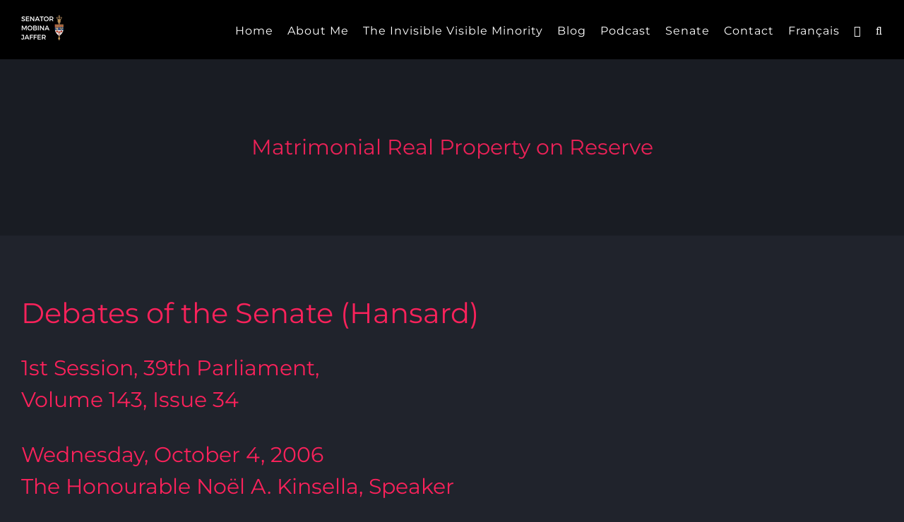

--- FILE ---
content_type: text/html; charset=UTF-8
request_url: https://mobinajaffer.ca/statement/2006/10/04/matrimonial-real-property-on-reserve/
body_size: 20731
content:
<!DOCTYPE html>
<html class="avada-html-layout-wide avada-html-header-position-top avada-is-100-percent-template" lang="en-CA" prefix="og: http://ogp.me/ns# fb: http://ogp.me/ns/fb#">
<head>
	<meta http-equiv="X-UA-Compatible" content="IE=edge" />
	<meta http-equiv="Content-Type" content="text/html; charset=utf-8"/>
	<meta name="viewport" content="width=device-width, initial-scale=1" />
	<meta name='robots' content='index, follow, max-image-preview:large, max-snippet:-1, max-video-preview:-1' />
	<style>img:is([sizes="auto" i], [sizes^="auto," i]) { contain-intrinsic-size: 3000px 1500px }</style>
	<link rel="alternate" href="https://mobinajaffer.ca/statement/2006/10/04/matrimonial-real-property-on-reserve/" hreflang="en" />
<link rel="alternate" href="https://mobinajaffer.ca/fr/declaration/2006/10/04/les-biens-fonciers-matrimoniaux-dans-les-reserves/" hreflang="fr" />

	<!-- This site is optimized with the Yoast SEO plugin v25.3.1 - https://yoast.com/wordpress/plugins/seo/ -->
	<title>Matrimonial Real Property on Reserve - The Honourable Mobina S.B. Jaffer, K.C.</title>
	<link rel="canonical" href="https://mobinajaffer.ca/statement/2006/10/04/matrimonial-real-property-on-reserve/" />
	<meta property="og:locale" content="en_US" />
	<meta property="og:locale:alternate" content="fr_CA" />
	<meta property="og:type" content="article" />
	<meta property="og:title" content="Matrimonial Real Property on Reserve - The Honourable Mobina S.B. Jaffer, K.C." />
	<meta property="og:description" content="Debates of the Senate (Hansard) 1st Session, 39th Parliament, Volume [...]" />
	<meta property="og:url" content="https://mobinajaffer.ca/statement/2006/10/04/matrimonial-real-property-on-reserve/" />
	<meta property="og:site_name" content="The Honourable Mobina S.B. Jaffer, K.C." />
	<meta property="article:published_time" content="2006-10-04T12:15:53+00:00" />
	<meta property="article:modified_time" content="2018-07-10T20:07:49+00:00" />
	<meta name="author" content="Mobina Jaffer" />
	<meta name="twitter:card" content="summary_large_image" />
	<meta name="twitter:label1" content="Written by" />
	<meta name="twitter:data1" content="Mobina Jaffer" />
	<meta name="twitter:label2" content="Est. reading time" />
	<meta name="twitter:data2" content="2 minutes" />
	<script type="application/ld+json" class="yoast-schema-graph">{"@context":"https://schema.org","@graph":[{"@type":"Article","@id":"https://mobinajaffer.ca/statement/2006/10/04/matrimonial-real-property-on-reserve/#article","isPartOf":{"@id":"https://mobinajaffer.ca/statement/2006/10/04/matrimonial-real-property-on-reserve/"},"author":{"name":"Mobina Jaffer","@id":"https://mobinajaffer.ca/#/schema/person/06847412a7a960fea33531faa60ff311"},"headline":"Matrimonial Real Property on Reserve","datePublished":"2006-10-04T12:15:53+00:00","dateModified":"2018-07-10T20:07:49+00:00","mainEntityOfPage":{"@id":"https://mobinajaffer.ca/statement/2006/10/04/matrimonial-real-property-on-reserve/"},"wordCount":474,"commentCount":0,"publisher":{"@id":"https://mobinajaffer.ca/#/schema/person/06847412a7a960fea33531faa60ff311"},"articleSection":["Statement"],"inLanguage":"en-CA","potentialAction":[{"@type":"CommentAction","name":"Comment","target":["https://mobinajaffer.ca/statement/2006/10/04/matrimonial-real-property-on-reserve/#respond"]}]},{"@type":"WebPage","@id":"https://mobinajaffer.ca/statement/2006/10/04/matrimonial-real-property-on-reserve/","url":"https://mobinajaffer.ca/statement/2006/10/04/matrimonial-real-property-on-reserve/","name":"Matrimonial Real Property on Reserve - The Honourable Mobina S.B. Jaffer, K.C.","isPartOf":{"@id":"https://mobinajaffer.ca/#website"},"datePublished":"2006-10-04T12:15:53+00:00","dateModified":"2018-07-10T20:07:49+00:00","breadcrumb":{"@id":"https://mobinajaffer.ca/statement/2006/10/04/matrimonial-real-property-on-reserve/#breadcrumb"},"inLanguage":"en-CA","potentialAction":[{"@type":"ReadAction","target":["https://mobinajaffer.ca/statement/2006/10/04/matrimonial-real-property-on-reserve/"]}]},{"@type":"BreadcrumbList","@id":"https://mobinajaffer.ca/statement/2006/10/04/matrimonial-real-property-on-reserve/#breadcrumb","itemListElement":[{"@type":"ListItem","position":1,"name":"Home","item":"https://mobinajaffer.ca/"},{"@type":"ListItem","position":2,"name":"Matrimonial Real Property on Reserve"}]},{"@type":"WebSite","@id":"https://mobinajaffer.ca/#website","url":"https://mobinajaffer.ca/","name":"The Honourable Mobina S.B. Jaffer, K.C.","description":"Passionate advocate for equal rights for women and minorities.","publisher":{"@id":"https://mobinajaffer.ca/#/schema/person/06847412a7a960fea33531faa60ff311"},"potentialAction":[{"@type":"SearchAction","target":{"@type":"EntryPoint","urlTemplate":"https://mobinajaffer.ca/?s={search_term_string}"},"query-input":{"@type":"PropertyValueSpecification","valueRequired":true,"valueName":"search_term_string"}}],"inLanguage":"en-CA"},{"@type":["Person","Organization"],"@id":"https://mobinajaffer.ca/#/schema/person/06847412a7a960fea33531faa60ff311","name":"Mobina Jaffer","image":{"@type":"ImageObject","inLanguage":"en-CA","@id":"https://mobinajaffer.ca/#/schema/person/image/","url":"http://mobinajaffer.ca/wp-content/uploads/2020/04/PHOTO-2019-COM_PHO_OFFICIAL-Sen-Jaffer-5x7-1-e1586528095861.jpg","contentUrl":"http://mobinajaffer.ca/wp-content/uploads/2020/04/PHOTO-2019-COM_PHO_OFFICIAL-Sen-Jaffer-5x7-1-e1586528095861.jpg","width":214,"height":300,"caption":"Mobina Jaffer"},"logo":{"@id":"https://mobinajaffer.ca/#/schema/person/image/"},"url":"https://mobinajaffer.ca/author/senjaffer/"}]}</script>
	<!-- / Yoast SEO plugin. -->


<link rel="alternate" type="application/rss+xml" title="The Honourable Mobina S.B. Jaffer, K.C. &raquo; Feed" href="https://mobinajaffer.ca/feed/" />
<link rel="alternate" type="application/rss+xml" title="The Honourable Mobina S.B. Jaffer, K.C. &raquo; Comments Feed" href="https://mobinajaffer.ca/comments/feed/" />
								<link rel="icon" href="https://mobinajaffer.ca/wp-content/uploads/2021/08/MLfavicon16.png" type="image/png" />
		
		
		
				<link rel="alternate" type="application/rss+xml" title="The Honourable Mobina S.B. Jaffer, K.C. &raquo; Matrimonial Real Property on Reserve Comments Feed" href="https://mobinajaffer.ca/statement/2006/10/04/matrimonial-real-property-on-reserve/feed/" />
					<meta name="description" content="Debates of the Senate (Hansard)
1st Session, 39th Parliament,
Volume 143, Issue 34
Wednesday, October 4, 2006
The Honourable Noël A. Kinsella, Speaker
Matrimonial Real Property on Reserve
Hon. Mobina S. B. Jaffer: Honourable senators, I rise to speak on the issue of matrimonial real property on reserve and the rights of Aboriginal women.

Last week, the Minister of Indian Affairs and Northern"/>
				
		<meta property="og:locale" content="en_CA"/>
		<meta property="og:type" content="article"/>
		<meta property="og:site_name" content="The Honourable Mobina S.B. Jaffer, K.C."/>
		<meta property="og:title" content="Matrimonial Real Property on Reserve - The Honourable Mobina S.B. Jaffer, K.C."/>
				<meta property="og:description" content="Debates of the Senate (Hansard)
1st Session, 39th Parliament,
Volume 143, Issue 34
Wednesday, October 4, 2006
The Honourable Noël A. Kinsella, Speaker
Matrimonial Real Property on Reserve
Hon. Mobina S. B. Jaffer: Honourable senators, I rise to speak on the issue of matrimonial real property on reserve and the rights of Aboriginal women.

Last week, the Minister of Indian Affairs and Northern"/>
				<meta property="og:url" content="https://mobinajaffer.ca/statement/2006/10/04/matrimonial-real-property-on-reserve/"/>
										<meta property="article:published_time" content="2006-10-04T12:15:53-05:00"/>
							<meta property="article:modified_time" content="2018-07-10T20:07:49-05:00"/>
								<meta name="author" content="Mobina Jaffer"/>
								<meta property="og:image" content="https://mobinajaffer.ca/wp-content/uploads/2021/08/mobinajaffer.ca-2-1.png"/>
		<meta property="og:image:width" content="60"/>
		<meta property="og:image:height" content="40"/>
		<meta property="og:image:type" content="image/png"/>
				<link rel='stylesheet' id='fusion-dynamic-css-css' href='https://mobinajaffer.ca/wp-content/uploads/fusion-styles/eba2f7f14e6420887e255bb7766f6768.min.css?ver=3.14.2' type='text/css' media='all' />
<link rel='stylesheet' id='avada-fullwidth-md-css' href='https://mobinajaffer.ca/wp-content/plugins/fusion-builder/assets/css/media/fullwidth-md.min.css?ver=3.12.1' type='text/css' media='only screen and (max-width: 1024px)' />
<link rel='stylesheet' id='avada-fullwidth-sm-css' href='https://mobinajaffer.ca/wp-content/plugins/fusion-builder/assets/css/media/fullwidth-sm.min.css?ver=3.12.1' type='text/css' media='only screen and (max-width: 640px)' />
<link rel='stylesheet' id='avada-icon-md-css' href='https://mobinajaffer.ca/wp-content/plugins/fusion-builder/assets/css/media/icon-md.min.css?ver=3.12.1' type='text/css' media='only screen and (max-width: 1024px)' />
<link rel='stylesheet' id='avada-icon-sm-css' href='https://mobinajaffer.ca/wp-content/plugins/fusion-builder/assets/css/media/icon-sm.min.css?ver=3.12.1' type='text/css' media='only screen and (max-width: 640px)' />
<link rel='stylesheet' id='avada-grid-md-css' href='https://mobinajaffer.ca/wp-content/plugins/fusion-builder/assets/css/media/grid-md.min.css?ver=7.14.2' type='text/css' media='only screen and (max-width: 1024px)' />
<link rel='stylesheet' id='avada-grid-sm-css' href='https://mobinajaffer.ca/wp-content/plugins/fusion-builder/assets/css/media/grid-sm.min.css?ver=7.14.2' type='text/css' media='only screen and (max-width: 640px)' />
<link rel='stylesheet' id='avada-image-md-css' href='https://mobinajaffer.ca/wp-content/plugins/fusion-builder/assets/css/media/image-md.min.css?ver=7.14.2' type='text/css' media='only screen and (max-width: 1024px)' />
<link rel='stylesheet' id='avada-image-sm-css' href='https://mobinajaffer.ca/wp-content/plugins/fusion-builder/assets/css/media/image-sm.min.css?ver=7.14.2' type='text/css' media='only screen and (max-width: 640px)' />
<link rel='stylesheet' id='avada-person-md-css' href='https://mobinajaffer.ca/wp-content/plugins/fusion-builder/assets/css/media/person-md.min.css?ver=7.14.2' type='text/css' media='only screen and (max-width: 1024px)' />
<link rel='stylesheet' id='avada-person-sm-css' href='https://mobinajaffer.ca/wp-content/plugins/fusion-builder/assets/css/media/person-sm.min.css?ver=7.14.2' type='text/css' media='only screen and (max-width: 640px)' />
<link rel='stylesheet' id='avada-section-separator-md-css' href='https://mobinajaffer.ca/wp-content/plugins/fusion-builder/assets/css/media/section-separator-md.min.css?ver=3.12.1' type='text/css' media='only screen and (max-width: 1024px)' />
<link rel='stylesheet' id='avada-section-separator-sm-css' href='https://mobinajaffer.ca/wp-content/plugins/fusion-builder/assets/css/media/section-separator-sm.min.css?ver=3.12.1' type='text/css' media='only screen and (max-width: 640px)' />
<link rel='stylesheet' id='avada-social-sharing-md-css' href='https://mobinajaffer.ca/wp-content/plugins/fusion-builder/assets/css/media/social-sharing-md.min.css?ver=7.14.2' type='text/css' media='only screen and (max-width: 1024px)' />
<link rel='stylesheet' id='avada-social-sharing-sm-css' href='https://mobinajaffer.ca/wp-content/plugins/fusion-builder/assets/css/media/social-sharing-sm.min.css?ver=7.14.2' type='text/css' media='only screen and (max-width: 640px)' />
<link rel='stylesheet' id='avada-social-links-md-css' href='https://mobinajaffer.ca/wp-content/plugins/fusion-builder/assets/css/media/social-links-md.min.css?ver=7.14.2' type='text/css' media='only screen and (max-width: 1024px)' />
<link rel='stylesheet' id='avada-social-links-sm-css' href='https://mobinajaffer.ca/wp-content/plugins/fusion-builder/assets/css/media/social-links-sm.min.css?ver=7.14.2' type='text/css' media='only screen and (max-width: 640px)' />
<link rel='stylesheet' id='avada-tabs-lg-min-css' href='https://mobinajaffer.ca/wp-content/plugins/fusion-builder/assets/css/media/tabs-lg-min.min.css?ver=7.14.2' type='text/css' media='only screen and (min-width: 640px)' />
<link rel='stylesheet' id='avada-tabs-lg-max-css' href='https://mobinajaffer.ca/wp-content/plugins/fusion-builder/assets/css/media/tabs-lg-max.min.css?ver=7.14.2' type='text/css' media='only screen and (max-width: 640px)' />
<link rel='stylesheet' id='avada-tabs-md-css' href='https://mobinajaffer.ca/wp-content/plugins/fusion-builder/assets/css/media/tabs-md.min.css?ver=7.14.2' type='text/css' media='only screen and (max-width: 1024px)' />
<link rel='stylesheet' id='avada-tabs-sm-css' href='https://mobinajaffer.ca/wp-content/plugins/fusion-builder/assets/css/media/tabs-sm.min.css?ver=7.14.2' type='text/css' media='only screen and (max-width: 640px)' />
<link rel='stylesheet' id='awb-text-md-css' href='https://mobinajaffer.ca/wp-content/plugins/fusion-builder/assets/css/media/text-md.min.css?ver=3.12.1' type='text/css' media='only screen and (max-width: 1024px)' />
<link rel='stylesheet' id='awb-text-sm-css' href='https://mobinajaffer.ca/wp-content/plugins/fusion-builder/assets/css/media/text-sm.min.css?ver=3.12.1' type='text/css' media='only screen and (max-width: 640px)' />
<link rel='stylesheet' id='awb-title-md-css' href='https://mobinajaffer.ca/wp-content/plugins/fusion-builder/assets/css/media/title-md.min.css?ver=3.12.1' type='text/css' media='only screen and (max-width: 1024px)' />
<link rel='stylesheet' id='awb-title-sm-css' href='https://mobinajaffer.ca/wp-content/plugins/fusion-builder/assets/css/media/title-sm.min.css?ver=3.12.1' type='text/css' media='only screen and (max-width: 640px)' />
<link rel='stylesheet' id='awb-post-card-image-sm-css' href='https://mobinajaffer.ca/wp-content/plugins/fusion-builder/assets/css/media/post-card-image-sm.min.css?ver=3.12.1' type='text/css' media='only screen and (max-width: 640px)' />
<link rel='stylesheet' id='avada-swiper-md-css' href='https://mobinajaffer.ca/wp-content/plugins/fusion-builder/assets/css/media/swiper-md.min.css?ver=7.14.2' type='text/css' media='only screen and (max-width: 1024px)' />
<link rel='stylesheet' id='avada-swiper-sm-css' href='https://mobinajaffer.ca/wp-content/plugins/fusion-builder/assets/css/media/swiper-sm.min.css?ver=7.14.2' type='text/css' media='only screen and (max-width: 640px)' />
<link rel='stylesheet' id='avada-post-cards-md-css' href='https://mobinajaffer.ca/wp-content/plugins/fusion-builder/assets/css/media/post-cards-md.min.css?ver=7.14.2' type='text/css' media='only screen and (max-width: 1024px)' />
<link rel='stylesheet' id='avada-post-cards-sm-css' href='https://mobinajaffer.ca/wp-content/plugins/fusion-builder/assets/css/media/post-cards-sm.min.css?ver=7.14.2' type='text/css' media='only screen and (max-width: 640px)' />
<link rel='stylesheet' id='avada-facebook-page-md-css' href='https://mobinajaffer.ca/wp-content/plugins/fusion-builder/assets/css/media/facebook-page-md.min.css?ver=7.14.2' type='text/css' media='only screen and (max-width: 1024px)' />
<link rel='stylesheet' id='avada-facebook-page-sm-css' href='https://mobinajaffer.ca/wp-content/plugins/fusion-builder/assets/css/media/facebook-page-sm.min.css?ver=7.14.2' type='text/css' media='only screen and (max-width: 640px)' />
<link rel='stylesheet' id='avada-twitter-timeline-md-css' href='https://mobinajaffer.ca/wp-content/plugins/fusion-builder/assets/css/media/twitter-timeline-md.min.css?ver=7.14.2' type='text/css' media='only screen and (max-width: 1024px)' />
<link rel='stylesheet' id='avada-twitter-timeline-sm-css' href='https://mobinajaffer.ca/wp-content/plugins/fusion-builder/assets/css/media/twitter-timeline-sm.min.css?ver=7.14.2' type='text/css' media='only screen and (max-width: 640px)' />
<link rel='stylesheet' id='avada-flickr-md-css' href='https://mobinajaffer.ca/wp-content/plugins/fusion-builder/assets/css/media/flickr-md.min.css?ver=7.14.2' type='text/css' media='only screen and (max-width: 1024px)' />
<link rel='stylesheet' id='avada-flickr-sm-css' href='https://mobinajaffer.ca/wp-content/plugins/fusion-builder/assets/css/media/flickr-sm.min.css?ver=7.14.2' type='text/css' media='only screen and (max-width: 640px)' />
<link rel='stylesheet' id='avada-tagcloud-md-css' href='https://mobinajaffer.ca/wp-content/plugins/fusion-builder/assets/css/media/tagcloud-md.min.css?ver=7.14.2' type='text/css' media='only screen and (max-width: 1024px)' />
<link rel='stylesheet' id='avada-tagcloud-sm-css' href='https://mobinajaffer.ca/wp-content/plugins/fusion-builder/assets/css/media/tagcloud-sm.min.css?ver=7.14.2' type='text/css' media='only screen and (max-width: 640px)' />
<link rel='stylesheet' id='avada-instagram-md-css' href='https://mobinajaffer.ca/wp-content/plugins/fusion-builder/assets/css/media/instagram-md.min.css?ver=7.14.2' type='text/css' media='only screen and (max-width: 1024px)' />
<link rel='stylesheet' id='avada-instagram-sm-css' href='https://mobinajaffer.ca/wp-content/plugins/fusion-builder/assets/css/media/instagram-sm.min.css?ver=7.14.2' type='text/css' media='only screen and (max-width: 640px)' />
<link rel='stylesheet' id='awb-meta-md-css' href='https://mobinajaffer.ca/wp-content/plugins/fusion-builder/assets/css/media/meta-md.min.css?ver=7.14.2' type='text/css' media='only screen and (max-width: 1024px)' />
<link rel='stylesheet' id='awb-meta-sm-css' href='https://mobinajaffer.ca/wp-content/plugins/fusion-builder/assets/css/media/meta-sm.min.css?ver=7.14.2' type='text/css' media='only screen and (max-width: 640px)' />
<link rel='stylesheet' id='awb-layout-colums-md-css' href='https://mobinajaffer.ca/wp-content/plugins/fusion-builder/assets/css/media/layout-columns-md.min.css?ver=3.12.1' type='text/css' media='only screen and (max-width: 1024px)' />
<link rel='stylesheet' id='awb-layout-colums-sm-css' href='https://mobinajaffer.ca/wp-content/plugins/fusion-builder/assets/css/media/layout-columns-sm.min.css?ver=3.12.1' type='text/css' media='only screen and (max-width: 640px)' />
<link rel='stylesheet' id='avada-max-1c-css' href='https://mobinajaffer.ca/wp-content/themes/Avada/assets/css/media/max-1c.min.css?ver=7.14.2' type='text/css' media='only screen and (max-width: 644px)' />
<link rel='stylesheet' id='avada-max-2c-css' href='https://mobinajaffer.ca/wp-content/themes/Avada/assets/css/media/max-2c.min.css?ver=7.14.2' type='text/css' media='only screen and (max-width: 735px)' />
<link rel='stylesheet' id='avada-min-2c-max-3c-css' href='https://mobinajaffer.ca/wp-content/themes/Avada/assets/css/media/min-2c-max-3c.min.css?ver=7.14.2' type='text/css' media='only screen and (min-width: 735px) and (max-width: 826px)' />
<link rel='stylesheet' id='avada-min-3c-max-4c-css' href='https://mobinajaffer.ca/wp-content/themes/Avada/assets/css/media/min-3c-max-4c.min.css?ver=7.14.2' type='text/css' media='only screen and (min-width: 826px) and (max-width: 917px)' />
<link rel='stylesheet' id='avada-min-4c-max-5c-css' href='https://mobinajaffer.ca/wp-content/themes/Avada/assets/css/media/min-4c-max-5c.min.css?ver=7.14.2' type='text/css' media='only screen and (min-width: 917px) and (max-width: 1008px)' />
<link rel='stylesheet' id='avada-min-5c-max-6c-css' href='https://mobinajaffer.ca/wp-content/themes/Avada/assets/css/media/min-5c-max-6c.min.css?ver=7.14.2' type='text/css' media='only screen and (min-width: 1008px) and (max-width: 1099px)' />
<link rel='stylesheet' id='avada-min-shbp-css' href='https://mobinajaffer.ca/wp-content/themes/Avada/assets/css/media/min-shbp.min.css?ver=7.14.2' type='text/css' media='only screen and (min-width: 801px)' />
<link rel='stylesheet' id='avada-min-shbp-header-legacy-css' href='https://mobinajaffer.ca/wp-content/themes/Avada/assets/css/media/min-shbp-header-legacy.min.css?ver=7.14.2' type='text/css' media='only screen and (min-width: 801px)' />
<link rel='stylesheet' id='avada-max-shbp-css' href='https://mobinajaffer.ca/wp-content/themes/Avada/assets/css/media/max-shbp.min.css?ver=7.14.2' type='text/css' media='only screen and (max-width: 800px)' />
<link rel='stylesheet' id='avada-max-shbp-header-legacy-css' href='https://mobinajaffer.ca/wp-content/themes/Avada/assets/css/media/max-shbp-header-legacy.min.css?ver=7.14.2' type='text/css' media='only screen and (max-width: 800px)' />
<link rel='stylesheet' id='avada-max-sh-shbp-css' href='https://mobinajaffer.ca/wp-content/themes/Avada/assets/css/media/max-sh-shbp.min.css?ver=7.14.2' type='text/css' media='only screen and (max-width: 800px)' />
<link rel='stylesheet' id='avada-max-sh-shbp-header-legacy-css' href='https://mobinajaffer.ca/wp-content/themes/Avada/assets/css/media/max-sh-shbp-header-legacy.min.css?ver=7.14.2' type='text/css' media='only screen and (max-width: 800px)' />
<link rel='stylesheet' id='avada-min-768-max-1024-p-css' href='https://mobinajaffer.ca/wp-content/themes/Avada/assets/css/media/min-768-max-1024-p.min.css?ver=7.14.2' type='text/css' media='only screen and (min-device-width: 768px) and (max-device-width: 1024px) and (orientation: portrait)' />
<link rel='stylesheet' id='avada-min-768-max-1024-p-header-legacy-css' href='https://mobinajaffer.ca/wp-content/themes/Avada/assets/css/media/min-768-max-1024-p-header-legacy.min.css?ver=7.14.2' type='text/css' media='only screen and (min-device-width: 768px) and (max-device-width: 1024px) and (orientation: portrait)' />
<link rel='stylesheet' id='avada-min-768-max-1024-l-css' href='https://mobinajaffer.ca/wp-content/themes/Avada/assets/css/media/min-768-max-1024-l.min.css?ver=7.14.2' type='text/css' media='only screen and (min-device-width: 768px) and (max-device-width: 1024px) and (orientation: landscape)' />
<link rel='stylesheet' id='avada-min-768-max-1024-l-header-legacy-css' href='https://mobinajaffer.ca/wp-content/themes/Avada/assets/css/media/min-768-max-1024-l-header-legacy.min.css?ver=7.14.2' type='text/css' media='only screen and (min-device-width: 768px) and (max-device-width: 1024px) and (orientation: landscape)' />
<link rel='stylesheet' id='avada-max-sh-cbp-css' href='https://mobinajaffer.ca/wp-content/themes/Avada/assets/css/media/max-sh-cbp.min.css?ver=7.14.2' type='text/css' media='only screen and (max-width: 800px)' />
<link rel='stylesheet' id='avada-max-sh-sbp-css' href='https://mobinajaffer.ca/wp-content/themes/Avada/assets/css/media/max-sh-sbp.min.css?ver=7.14.2' type='text/css' media='only screen and (max-width: 800px)' />
<link rel='stylesheet' id='avada-max-sh-640-css' href='https://mobinajaffer.ca/wp-content/themes/Avada/assets/css/media/max-sh-640.min.css?ver=7.14.2' type='text/css' media='only screen and (max-width: 640px)' />
<link rel='stylesheet' id='avada-max-shbp-18-css' href='https://mobinajaffer.ca/wp-content/themes/Avada/assets/css/media/max-shbp-18.min.css?ver=7.14.2' type='text/css' media='only screen and (max-width: 782px)' />
<link rel='stylesheet' id='avada-max-shbp-32-css' href='https://mobinajaffer.ca/wp-content/themes/Avada/assets/css/media/max-shbp-32.min.css?ver=7.14.2' type='text/css' media='only screen and (max-width: 768px)' />
<link rel='stylesheet' id='avada-min-sh-cbp-css' href='https://mobinajaffer.ca/wp-content/themes/Avada/assets/css/media/min-sh-cbp.min.css?ver=7.14.2' type='text/css' media='only screen and (min-width: 800px)' />
<link rel='stylesheet' id='avada-max-640-css' href='https://mobinajaffer.ca/wp-content/themes/Avada/assets/css/media/max-640.min.css?ver=7.14.2' type='text/css' media='only screen and (max-device-width: 640px)' />
<link rel='stylesheet' id='avada-max-main-css' href='https://mobinajaffer.ca/wp-content/themes/Avada/assets/css/media/max-main.min.css?ver=7.14.2' type='text/css' media='only screen and (max-width: 1099px)' />
<link rel='stylesheet' id='avada-max-cbp-css' href='https://mobinajaffer.ca/wp-content/themes/Avada/assets/css/media/max-cbp.min.css?ver=7.14.2' type='text/css' media='only screen and (max-width: 800px)' />
<link rel='stylesheet' id='avada-max-sh-cbp-social-sharing-css' href='https://mobinajaffer.ca/wp-content/themes/Avada/assets/css/media/max-sh-cbp-social-sharing.min.css?ver=7.14.2' type='text/css' media='only screen and (max-width: 800px)' />
<link rel='stylesheet' id='fb-max-sh-cbp-css' href='https://mobinajaffer.ca/wp-content/plugins/fusion-builder/assets/css/media/max-sh-cbp.min.css?ver=3.12.1' type='text/css' media='only screen and (max-width: 800px)' />
<link rel='stylesheet' id='fb-min-768-max-1024-p-css' href='https://mobinajaffer.ca/wp-content/plugins/fusion-builder/assets/css/media/min-768-max-1024-p.min.css?ver=3.12.1' type='text/css' media='only screen and (min-device-width: 768px) and (max-device-width: 1024px) and (orientation: portrait)' />
<link rel='stylesheet' id='fb-max-640-css' href='https://mobinajaffer.ca/wp-content/plugins/fusion-builder/assets/css/media/max-640.min.css?ver=3.12.1' type='text/css' media='only screen and (max-device-width: 640px)' />
<link rel='stylesheet' id='fb-max-1c-css' href='https://mobinajaffer.ca/wp-content/plugins/fusion-builder/assets/css/media/max-1c.css?ver=3.12.1' type='text/css' media='only screen and (max-width: 644px)' />
<link rel='stylesheet' id='fb-max-2c-css' href='https://mobinajaffer.ca/wp-content/plugins/fusion-builder/assets/css/media/max-2c.css?ver=3.12.1' type='text/css' media='only screen and (max-width: 735px)' />
<link rel='stylesheet' id='fb-min-2c-max-3c-css' href='https://mobinajaffer.ca/wp-content/plugins/fusion-builder/assets/css/media/min-2c-max-3c.css?ver=3.12.1' type='text/css' media='only screen and (min-width: 735px) and (max-width: 826px)' />
<link rel='stylesheet' id='fb-min-3c-max-4c-css' href='https://mobinajaffer.ca/wp-content/plugins/fusion-builder/assets/css/media/min-3c-max-4c.css?ver=3.12.1' type='text/css' media='only screen and (min-width: 826px) and (max-width: 917px)' />
<link rel='stylesheet' id='fb-min-4c-max-5c-css' href='https://mobinajaffer.ca/wp-content/plugins/fusion-builder/assets/css/media/min-4c-max-5c.css?ver=3.12.1' type='text/css' media='only screen and (min-width: 917px) and (max-width: 1008px)' />
<link rel='stylesheet' id='fb-min-5c-max-6c-css' href='https://mobinajaffer.ca/wp-content/plugins/fusion-builder/assets/css/media/min-5c-max-6c.css?ver=3.12.1' type='text/css' media='only screen and (min-width: 1008px) and (max-width: 1099px)' />
<link rel='stylesheet' id='avada-off-canvas-md-css' href='https://mobinajaffer.ca/wp-content/plugins/fusion-builder/assets/css/media/off-canvas-md.min.css?ver=7.14.2' type='text/css' media='only screen and (max-width: 1024px)' />
<link rel='stylesheet' id='avada-off-canvas-sm-css' href='https://mobinajaffer.ca/wp-content/plugins/fusion-builder/assets/css/media/off-canvas-sm.min.css?ver=7.14.2' type='text/css' media='only screen and (max-width: 640px)' />
<script type="text/javascript" src="https://mobinajaffer.ca/wp-includes/js/jquery/jquery.min.js?ver=3.7.1" id="jquery-core-js"></script>
<script type="text/javascript" src="https://mobinajaffer.ca/wp-includes/js/jquery/jquery-migrate.min.js?ver=3.4.1" id="jquery-migrate-js"></script>
<link rel="https://api.w.org/" href="https://mobinajaffer.ca/wp-json/" /><link rel="alternate" title="JSON" type="application/json" href="https://mobinajaffer.ca/wp-json/wp/v2/posts/221" /><link rel="EditURI" type="application/rsd+xml" title="RSD" href="https://mobinajaffer.ca/xmlrpc.php?rsd" />
<link rel='shortlink' href='https://mobinajaffer.ca/?p=221' />
<link rel="alternate" title="oEmbed (JSON)" type="application/json+oembed" href="https://mobinajaffer.ca/wp-json/oembed/1.0/embed?url=https%3A%2F%2Fmobinajaffer.ca%2Fstatement%2F2006%2F10%2F04%2Fmatrimonial-real-property-on-reserve%2F" />
<link rel="alternate" title="oEmbed (XML)" type="text/xml+oembed" href="https://mobinajaffer.ca/wp-json/oembed/1.0/embed?url=https%3A%2F%2Fmobinajaffer.ca%2Fstatement%2F2006%2F10%2F04%2Fmatrimonial-real-property-on-reserve%2F&#038;format=xml" />
<style type="text/css" id="css-fb-visibility">@media screen and (max-width: 640px){.fusion-no-small-visibility{display:none !important;}body .sm-text-align-center{text-align:center !important;}body .sm-text-align-left{text-align:left !important;}body .sm-text-align-right{text-align:right !important;}body .sm-flex-align-center{justify-content:center !important;}body .sm-flex-align-flex-start{justify-content:flex-start !important;}body .sm-flex-align-flex-end{justify-content:flex-end !important;}body .sm-mx-auto{margin-left:auto !important;margin-right:auto !important;}body .sm-ml-auto{margin-left:auto !important;}body .sm-mr-auto{margin-right:auto !important;}body .fusion-absolute-position-small{position:absolute;top:auto;width:100%;}.awb-sticky.awb-sticky-small{ position: sticky; top: var(--awb-sticky-offset,0); }}@media screen and (min-width: 641px) and (max-width: 1024px){.fusion-no-medium-visibility{display:none !important;}body .md-text-align-center{text-align:center !important;}body .md-text-align-left{text-align:left !important;}body .md-text-align-right{text-align:right !important;}body .md-flex-align-center{justify-content:center !important;}body .md-flex-align-flex-start{justify-content:flex-start !important;}body .md-flex-align-flex-end{justify-content:flex-end !important;}body .md-mx-auto{margin-left:auto !important;margin-right:auto !important;}body .md-ml-auto{margin-left:auto !important;}body .md-mr-auto{margin-right:auto !important;}body .fusion-absolute-position-medium{position:absolute;top:auto;width:100%;}.awb-sticky.awb-sticky-medium{ position: sticky; top: var(--awb-sticky-offset,0); }}@media screen and (min-width: 1025px){.fusion-no-large-visibility{display:none !important;}body .lg-text-align-center{text-align:center !important;}body .lg-text-align-left{text-align:left !important;}body .lg-text-align-right{text-align:right !important;}body .lg-flex-align-center{justify-content:center !important;}body .lg-flex-align-flex-start{justify-content:flex-start !important;}body .lg-flex-align-flex-end{justify-content:flex-end !important;}body .lg-mx-auto{margin-left:auto !important;margin-right:auto !important;}body .lg-ml-auto{margin-left:auto !important;}body .lg-mr-auto{margin-right:auto !important;}body .fusion-absolute-position-large{position:absolute;top:auto;width:100%;}.awb-sticky.awb-sticky-large{ position: sticky; top: var(--awb-sticky-offset,0); }}</style><style type="text/css">.recentcomments a{display:inline !important;padding:0 !important;margin:0 !important;}</style>		<script type="text/javascript">
			var doc = document.documentElement;
			doc.setAttribute( 'data-useragent', navigator.userAgent );
		</script>
		<!-- Global site tag (gtag.js) - Google Analytics -->
<script async src="https://www.googletagmanager.com/gtag/js?id=UA-29731111-1"></script>
<script>
  window.dataLayer = window.dataLayer || [];
  function gtag(){dataLayer.push(arguments);}
  gtag('js', new Date());

  gtag('config', 'UA-29731111-1');
</script>
	</head>

<body class="wp-singular post-template-default single single-post postid-221 single-format-standard wp-theme-Avada fusion-image-hovers fusion-pagination-sizing fusion-button_type-flat fusion-button_span-yes fusion-button_gradient-linear avada-image-rollover-circle-no avada-image-rollover-yes avada-image-rollover-direction-center_horiz fusion-body ltr fusion-sticky-header no-mobile-slidingbar no-desktop-totop no-mobile-totop avada-has-rev-slider-styles fusion-disable-outline fusion-sub-menu-fade mobile-logo-pos-left layout-wide-mode avada-has-boxed-modal-shadow-none layout-scroll-offset-full avada-has-zero-margin-offset-top fusion-top-header menu-text-align-center mobile-menu-design-modern fusion-show-pagination-text fusion-header-layout-v1 avada-responsive avada-footer-fx-parallax-effect avada-menu-highlight-style-bar fusion-search-form-classic fusion-main-menu-search-overlay fusion-avatar-square avada-sticky-shrinkage avada-dropdown-styles avada-blog-layout-medium avada-blog-archive-layout-large avada-header-shadow-no avada-menu-icon-position-left avada-has-mainmenu-dropdown-divider avada-has-header-100-width avada-has-pagetitle-bg-full avada-has-pagetitle-bg-parallax avada-has-mobile-menu-search avada-has-main-nav-search-icon avada-has-breadcrumb-mobile-hidden avada-has-titlebar-bar_and_content avada-has-slidingbar-widgets avada-has-slidingbar-position-left avada-slidingbar-toggle-style-menu avada-has-slidingbar-sticky avada-has-transparent-timeline_color avada-has-pagination-padding avada-flyout-menu-direction-fade avada-ec-views-v1" data-awb-post-id="221">
		<a class="skip-link screen-reader-text" href="#content">Skip to content</a>

	<div id="boxed-wrapper">
		
		<div id="wrapper" class="fusion-wrapper">
			<div id="home" style="position:relative;top:-1px;"></div>
							
					
			<header class="fusion-header-wrapper">
				<div class="fusion-header-v1 fusion-logo-alignment fusion-logo-left fusion-sticky-menu-1 fusion-sticky-logo- fusion-mobile-logo-1  fusion-mobile-menu-design-modern">
					<div class="fusion-header-sticky-height"></div>
<div class="fusion-header">
	<div class="fusion-row">
					<div class="fusion-logo" data-margin-top="20" data-margin-bottom="0" data-margin-left="0px" data-margin-right="0px">
			<a class="fusion-logo-link"  href="https://mobinajaffer.ca/" >

						<!-- standard logo -->
			<img src="https://mobinajaffer.ca/wp-content/uploads/2021/08/mobinajaffer.ca-2-1.png" srcset="https://mobinajaffer.ca/wp-content/uploads/2021/08/mobinajaffer.ca-2-1.png 1x" width="60" height="40" alt="The Honourable Mobina S.B. Jaffer, K.C. Logo" data-retina_logo_url="" class="fusion-standard-logo" />

											<!-- mobile logo -->
				<img src="https://mobinajaffer.ca/wp-content/uploads/2018/10/mobinajaffer.ca-2.png" srcset="https://mobinajaffer.ca/wp-content/uploads/2018/10/mobinajaffer.ca-2.png 1x" width="60" height="40" alt="The Honourable Mobina S.B. Jaffer, K.C. Logo" data-retina_logo_url="" class="fusion-mobile-logo" />
			
					</a>
		</div>		<nav class="fusion-main-menu" aria-label="Main Menu"><div class="fusion-overlay-search">		<form role="search" class="searchform fusion-search-form  fusion-search-form-classic" method="get" action="https://mobinajaffer.ca/">
			<div class="fusion-search-form-content">

				
				<div class="fusion-search-field search-field">
					<label><span class="screen-reader-text">Search for:</span>
													<input type="search" value="" name="s" class="s" placeholder="Search..." required aria-required="true" aria-label="Search..."/>
											</label>
				</div>
				<div class="fusion-search-button search-button">
					<input type="submit" class="fusion-search-submit searchsubmit" aria-label="Search" value="&#xf002;" />
									</div>

				
			</div>


			
		</form>
		<div class="fusion-search-spacer"></div><a href="#" role="button" aria-label="Close Search" class="fusion-close-search"></a></div><ul id="menu-freelancer-main-menu" class="fusion-menu"><li  id="menu-item-2482"  class="menu-item menu-item-type-post_type menu-item-object-page menu-item-home menu-item-2482"  data-item-id="2482"><a  href="https://mobinajaffer.ca/" class="fusion-bar-highlight"><span class="menu-text">Home</span></a></li><li  id="menu-item-10866"  class="menu-item menu-item-type-post_type menu-item-object-page menu-item-10866"  data-item-id="10866"><a  href="https://mobinajaffer.ca/about-me/" class="fusion-bar-highlight"><span class="menu-text">About Me</span></a></li><li  id="menu-item-22112"  class="menu-item menu-item-type-post_type menu-item-object-page menu-item-22112"  data-item-id="22112"><a  href="https://mobinajaffer.ca/invisiblevisibleminority/" class="fusion-bar-highlight"><span class="menu-text">The Invisible Visible Minority</span></a></li><li  id="menu-item-10793"  class="menu-item menu-item-type-post_type menu-item-object-page menu-item-10793"  data-item-id="10793"><a  href="https://mobinajaffer.ca/blog/" class="fusion-bar-highlight"><span class="menu-text">Blog</span></a></li><li  id="menu-item-16976"  class="menu-item menu-item-type-post_type menu-item-object-page menu-item-16976"  data-item-id="16976"><a  href="https://mobinajaffer.ca/podcast/" class="fusion-bar-highlight"><span class="menu-text">Podcast</span></a></li><li  id="menu-item-10903"  class="menu-item menu-item-type-post_type menu-item-object-page menu-item-has-children menu-item-10903 fusion-dropdown-menu"  data-item-id="10903"><a  href="https://mobinajaffer.ca/senate-business/" class="fusion-bar-highlight"><span class="menu-text">Senate</span></a><ul class="sub-menu"><li  id="menu-item-2480"  class="menu-item menu-item-type-post_type menu-item-object-page menu-item-has-children menu-item-2480 fusion-dropdown-submenu" ><a  href="https://mobinajaffer.ca/senate-business/chamber/" class="fusion-bar-highlight"><span>In The Chamber</span></a><ul class="sub-menu"><li  id="menu-item-10774"  class="menu-item menu-item-type-post_type menu-item-object-page menu-item-10774" ><a  href="https://mobinajaffer.ca/senate-business/chamber/statements/" class="fusion-bar-highlight"><span>Statements</span></a></li><li  id="menu-item-10772"  class="menu-item menu-item-type-post_type menu-item-object-page menu-item-10772" ><a  href="https://mobinajaffer.ca/senate-business/chamber/questions/" class="fusion-bar-highlight"><span>Questions</span></a></li><li  id="menu-item-10773"  class="menu-item menu-item-type-post_type menu-item-object-page menu-item-10773" ><a  href="https://mobinajaffer.ca/senate-business/chamber/speeches/" class="fusion-bar-highlight"><span>Speeches</span></a></li></ul></li><li  id="menu-item-10905"  class="menu-item menu-item-type-post_type menu-item-object-page menu-item-10905 fusion-dropdown-submenu" ><a  href="https://mobinajaffer.ca/senate-business/committee/" class="fusion-bar-highlight"><span>In Committee</span></a></li></ul></li><li  id="menu-item-10904"  class="menu-item menu-item-type-post_type menu-item-object-page menu-item-10904"  data-item-id="10904"><a  href="https://mobinajaffer.ca/contact-me/" class="fusion-bar-highlight"><span class="menu-text">Contact</span></a></li><li  id="menu-item-10787-fr"  class="lang-item lang-item-6 lang-item-fr lang-item-first menu-item menu-item-type-custom menu-item-object-custom menu-item-10787-fr"  data-classes="lang-item" data-item-id="10787-fr"><a  href="https://mobinajaffer.ca/fr/declaration/2006/10/04/les-biens-fonciers-matrimoniaux-dans-les-reserves/" class="fusion-bar-highlight" hreflang="fr-CA" lang="fr-CA"><span class="menu-text">Français</span></a></li><li class="fusion-custom-menu-item fusion-main-menu-sliding-bar" data-classes="fusion-main-menu-sliding-bar"><a class="fusion-main-menu-icon awb-icon-sliding-bar fusion-bar-highlight" href="#" aria-label="Toggle Sliding Bar" data-title="Toggle Sliding Bar" title="Toggle Sliding Bar"></a></li><li class="fusion-custom-menu-item fusion-main-menu-search fusion-search-overlay"><a class="fusion-main-menu-icon fusion-bar-highlight" href="#" aria-label="Search" data-title="Search" title="Search" role="button" aria-expanded="false"></a></li></ul></nav><nav class="fusion-main-menu fusion-sticky-menu" aria-label="Main Menu Sticky"><div class="fusion-overlay-search">		<form role="search" class="searchform fusion-search-form  fusion-search-form-classic" method="get" action="https://mobinajaffer.ca/">
			<div class="fusion-search-form-content">

				
				<div class="fusion-search-field search-field">
					<label><span class="screen-reader-text">Search for:</span>
													<input type="search" value="" name="s" class="s" placeholder="Search..." required aria-required="true" aria-label="Search..."/>
											</label>
				</div>
				<div class="fusion-search-button search-button">
					<input type="submit" class="fusion-search-submit searchsubmit" aria-label="Search" value="&#xf002;" />
									</div>

				
			</div>


			
		</form>
		<div class="fusion-search-spacer"></div><a href="#" role="button" aria-label="Close Search" class="fusion-close-search"></a></div><ul id="menu-freelancer-main-menu-1" class="fusion-menu"><li   class="menu-item menu-item-type-post_type menu-item-object-page menu-item-home menu-item-2482"  data-item-id="2482"><a  href="https://mobinajaffer.ca/" class="fusion-bar-highlight"><span class="menu-text">Home</span></a></li><li   class="menu-item menu-item-type-post_type menu-item-object-page menu-item-10866"  data-item-id="10866"><a  href="https://mobinajaffer.ca/about-me/" class="fusion-bar-highlight"><span class="menu-text">About Me</span></a></li><li   class="menu-item menu-item-type-post_type menu-item-object-page menu-item-22112"  data-item-id="22112"><a  href="https://mobinajaffer.ca/invisiblevisibleminority/" class="fusion-bar-highlight"><span class="menu-text">The Invisible Visible Minority</span></a></li><li   class="menu-item menu-item-type-post_type menu-item-object-page menu-item-10793"  data-item-id="10793"><a  href="https://mobinajaffer.ca/blog/" class="fusion-bar-highlight"><span class="menu-text">Blog</span></a></li><li   class="menu-item menu-item-type-post_type menu-item-object-page menu-item-16976"  data-item-id="16976"><a  href="https://mobinajaffer.ca/podcast/" class="fusion-bar-highlight"><span class="menu-text">Podcast</span></a></li><li   class="menu-item menu-item-type-post_type menu-item-object-page menu-item-has-children menu-item-10903 fusion-dropdown-menu"  data-item-id="10903"><a  href="https://mobinajaffer.ca/senate-business/" class="fusion-bar-highlight"><span class="menu-text">Senate</span></a><ul class="sub-menu"><li   class="menu-item menu-item-type-post_type menu-item-object-page menu-item-has-children menu-item-2480 fusion-dropdown-submenu" ><a  href="https://mobinajaffer.ca/senate-business/chamber/" class="fusion-bar-highlight"><span>In The Chamber</span></a><ul class="sub-menu"><li   class="menu-item menu-item-type-post_type menu-item-object-page menu-item-10774" ><a  href="https://mobinajaffer.ca/senate-business/chamber/statements/" class="fusion-bar-highlight"><span>Statements</span></a></li><li   class="menu-item menu-item-type-post_type menu-item-object-page menu-item-10772" ><a  href="https://mobinajaffer.ca/senate-business/chamber/questions/" class="fusion-bar-highlight"><span>Questions</span></a></li><li   class="menu-item menu-item-type-post_type menu-item-object-page menu-item-10773" ><a  href="https://mobinajaffer.ca/senate-business/chamber/speeches/" class="fusion-bar-highlight"><span>Speeches</span></a></li></ul></li><li   class="menu-item menu-item-type-post_type menu-item-object-page menu-item-10905 fusion-dropdown-submenu" ><a  href="https://mobinajaffer.ca/senate-business/committee/" class="fusion-bar-highlight"><span>In Committee</span></a></li></ul></li><li   class="menu-item menu-item-type-post_type menu-item-object-page menu-item-10904"  data-item-id="10904"><a  href="https://mobinajaffer.ca/contact-me/" class="fusion-bar-highlight"><span class="menu-text">Contact</span></a></li><li   class="lang-item lang-item-6 lang-item-fr lang-item-first menu-item menu-item-type-custom menu-item-object-custom menu-item-10787-fr"  data-classes="lang-item" data-item-id="10787-fr"><a  href="https://mobinajaffer.ca/fr/declaration/2006/10/04/les-biens-fonciers-matrimoniaux-dans-les-reserves/" class="fusion-bar-highlight" hreflang="fr-CA" lang="fr-CA"><span class="menu-text">Français</span></a></li><li class="fusion-custom-menu-item fusion-main-menu-sliding-bar" data-classes="fusion-main-menu-sliding-bar"><a class="fusion-main-menu-icon awb-icon-sliding-bar fusion-bar-highlight" href="#" aria-label="Toggle Sliding Bar" data-title="Toggle Sliding Bar" title="Toggle Sliding Bar"></a></li><li class="fusion-custom-menu-item fusion-main-menu-search fusion-search-overlay"><a class="fusion-main-menu-icon fusion-bar-highlight" href="#" aria-label="Search" data-title="Search" title="Search" role="button" aria-expanded="false"></a></li></ul></nav><div class="fusion-mobile-navigation"><ul id="menu-freelancer-main-menu-2" class="fusion-mobile-menu"><li   class="menu-item menu-item-type-post_type menu-item-object-page menu-item-home menu-item-2482"  data-item-id="2482"><a  href="https://mobinajaffer.ca/" class="fusion-bar-highlight"><span class="menu-text">Home</span></a></li><li   class="menu-item menu-item-type-post_type menu-item-object-page menu-item-10866"  data-item-id="10866"><a  href="https://mobinajaffer.ca/about-me/" class="fusion-bar-highlight"><span class="menu-text">About Me</span></a></li><li   class="menu-item menu-item-type-post_type menu-item-object-page menu-item-22112"  data-item-id="22112"><a  href="https://mobinajaffer.ca/invisiblevisibleminority/" class="fusion-bar-highlight"><span class="menu-text">The Invisible Visible Minority</span></a></li><li   class="menu-item menu-item-type-post_type menu-item-object-page menu-item-10793"  data-item-id="10793"><a  href="https://mobinajaffer.ca/blog/" class="fusion-bar-highlight"><span class="menu-text">Blog</span></a></li><li   class="menu-item menu-item-type-post_type menu-item-object-page menu-item-16976"  data-item-id="16976"><a  href="https://mobinajaffer.ca/podcast/" class="fusion-bar-highlight"><span class="menu-text">Podcast</span></a></li><li   class="menu-item menu-item-type-post_type menu-item-object-page menu-item-has-children menu-item-10903 fusion-dropdown-menu"  data-item-id="10903"><a  href="https://mobinajaffer.ca/senate-business/" class="fusion-bar-highlight"><span class="menu-text">Senate</span></a><ul class="sub-menu"><li   class="menu-item menu-item-type-post_type menu-item-object-page menu-item-has-children menu-item-2480 fusion-dropdown-submenu" ><a  href="https://mobinajaffer.ca/senate-business/chamber/" class="fusion-bar-highlight"><span>In The Chamber</span></a><ul class="sub-menu"><li   class="menu-item menu-item-type-post_type menu-item-object-page menu-item-10774" ><a  href="https://mobinajaffer.ca/senate-business/chamber/statements/" class="fusion-bar-highlight"><span>Statements</span></a></li><li   class="menu-item menu-item-type-post_type menu-item-object-page menu-item-10772" ><a  href="https://mobinajaffer.ca/senate-business/chamber/questions/" class="fusion-bar-highlight"><span>Questions</span></a></li><li   class="menu-item menu-item-type-post_type menu-item-object-page menu-item-10773" ><a  href="https://mobinajaffer.ca/senate-business/chamber/speeches/" class="fusion-bar-highlight"><span>Speeches</span></a></li></ul></li><li   class="menu-item menu-item-type-post_type menu-item-object-page menu-item-10905 fusion-dropdown-submenu" ><a  href="https://mobinajaffer.ca/senate-business/committee/" class="fusion-bar-highlight"><span>In Committee</span></a></li></ul></li><li   class="menu-item menu-item-type-post_type menu-item-object-page menu-item-10904"  data-item-id="10904"><a  href="https://mobinajaffer.ca/contact-me/" class="fusion-bar-highlight"><span class="menu-text">Contact</span></a></li><li   class="lang-item lang-item-6 lang-item-fr lang-item-first menu-item menu-item-type-custom menu-item-object-custom menu-item-10787-fr"  data-classes="lang-item" data-item-id="10787-fr"><a  href="https://mobinajaffer.ca/fr/declaration/2006/10/04/les-biens-fonciers-matrimoniaux-dans-les-reserves/" class="fusion-bar-highlight" hreflang="fr-CA" lang="fr-CA"><span class="menu-text">Français</span></a></li></ul></div>	<div class="fusion-mobile-menu-icons">
							<a href="#" class="fusion-icon awb-icon-bars" aria-label="Toggle mobile menu" aria-expanded="false"></a>
		
					<a href="#" class="fusion-icon awb-icon-search" aria-label="Toggle mobile search"></a>
		
		
			</div>

<nav class="fusion-mobile-nav-holder fusion-mobile-menu-text-align-left" aria-label="Main Menu Mobile"></nav>

	<nav class="fusion-mobile-nav-holder fusion-mobile-menu-text-align-left fusion-mobile-sticky-nav-holder" aria-label="Main Menu Mobile Sticky"></nav>
		
<div class="fusion-clearfix"></div>
<div class="fusion-mobile-menu-search">
			<form role="search" class="searchform fusion-search-form  fusion-search-form-classic" method="get" action="https://mobinajaffer.ca/">
			<div class="fusion-search-form-content">

				
				<div class="fusion-search-field search-field">
					<label><span class="screen-reader-text">Search for:</span>
													<input type="search" value="" name="s" class="s" placeholder="Search..." required aria-required="true" aria-label="Search..."/>
											</label>
				</div>
				<div class="fusion-search-button search-button">
					<input type="submit" class="fusion-search-submit searchsubmit" aria-label="Search" value="&#xf002;" />
									</div>

				
			</div>


			
		</form>
		</div>
			</div>
</div>
				</div>
				<div class="fusion-clearfix"></div>
			</header>
								
							<div id="sliders-container" class="fusion-slider-visibility">
					</div>
				
					
							
			<section class="avada-page-titlebar-wrapper" aria-labelledby="awb-ptb-heading">
	<div class="fusion-page-title-bar fusion-page-title-bar-breadcrumbs fusion-page-title-bar-center">
		<div class="fusion-page-title-row">
			<div class="fusion-page-title-wrapper">
				<div class="fusion-page-title-captions">

																							<h1 id="awb-ptb-heading" class="entry-title">Matrimonial Real Property on Reserve</h1>

											
																
				</div>

				
			</div>
		</div>
	</div>
</section>

						<main id="main" class="clearfix width-100">
				<div class="fusion-row" style="max-width:100%;">

<section id="content" style="width: 100%;">
	
					<article id="post-221" class="post post-221 type-post status-publish format-standard hentry category-statement">
										<span class="entry-title" style="display: none;">Matrimonial Real Property on Reserve</span>
			
				
						<div class="post-content">
				<h1>Debates of the Senate (Hansard)</h1>
<h2>1st Session, 39th Parliament,<br />
Volume 143, Issue 34</h2>
<h2>Wednesday, October 4, 2006<br />
The Honourable Noël A. Kinsella, Speaker</h2>
<h2>Matrimonial Real Property on Reserve</h2>
<p><strong>Hon. Mobina S. B. Jaffer:</strong> Honourable senators, I rise to speak on the issue of matrimonial real property on reserve and the rights of Aboriginal women.</p>
<p>Last week, the Minister of Indian Affairs and Northern Development announced consultations within the Aboriginal community on the issue of property rights for women on reserves. Over this past weekend, Senator Shirley Maheu and Senator Thelma Chalifoux have been very much in my thoughts.</p>
<p>I remember taking part in a steering committee meeting with Senators Maheu and Chalifoux, speaking to then Minister of Indian Affairs Robert Nault. Both women spoke so passionately of the challenges that Aboriginal women face, being forced to leave the matrimonial home with their children after the breakup of a marriage.</p>
<p>Both senators worked hard to produce an interim report entitled: <em>A Hard Bed to Lie In: Matrimonial Real Property on Reserve</em>. As the report stated:</p>
<p>The Committee strongly believes that each and every government, be it the Canadian government or First Nations governing bodies, has a duty to respect and protect the rights of Aboriginal women&#8230;</p>
<p>Since the release of that report, the Standing Senate Committee on Human Rights has continued its work on this issue, preparing another outstanding report under the leadership of our colleague Senator Andreychuk, whose work on this issue has been equally tireless and passionate. The committee continues to work on these issues up to this day with the help of Senator Carstairs, who I know took a direct and active interest in this issue as the Leader of the Government in the Senate as well.</p>
<p>At the time when the Senate is under a microscope and our very existence is called into question, we should acknowledge the work of the Standing Senate Committee on Human Rights as the best kind of contribution this place is able to make to our democracy. It is a tribute to our departed colleague Senator Maheu, as a lifelong defender of the rights of women and to our former colleague Senator Chalifoux, who has worked for years as a champion for the rights of Aboriginal women. It is an example for all of us of the kind of positive footprint this chamber can make on our laws and the support we can give to ensure all Canadians have the full benefits of their rights in our society.</p>
<p>As the promised consultations move forward, the challenge for all of us will be to ensure that this work — which reflects the needs of Canada&#8217;s Aboriginal women so well — is reflected in the legislation that will eventually result.</p>
<p>I rise today to salute the work of Senator Maheu and Senator Chalifoux on this issue.</p>
<p>&nbsp;</p>
							</div>

												<span class="vcard rich-snippet-hidden"><span class="fn"><a href="https://mobinajaffer.ca/author/senjaffer/" title="Posts by Mobina Jaffer" rel="author">Mobina Jaffer</a></span></span><span class="updated rich-snippet-hidden">2018-07-10T20:07:49-04:00</span>													<div class="fusion-sharing-box fusion-theme-sharing-box fusion-single-sharing-box">
		<h4>Share This Story, Choose Your Platform!</h4>
		<div class="fusion-social-networks"><div class="fusion-social-networks-wrapper"><a  class="fusion-social-network-icon fusion-tooltip fusion-facebook awb-icon-facebook" style="color:var(--sharing_social_links_icon_color);" data-placement="top" data-title="Facebook" data-toggle="tooltip" title="Facebook" href="https://www.facebook.com/sharer.php?u=https%3A%2F%2Fmobinajaffer.ca%2Fstatement%2F2006%2F10%2F04%2Fmatrimonial-real-property-on-reserve%2F&amp;t=Matrimonial%20Real%20Property%20on%20Reserve" target="_blank" rel="noreferrer"><span class="screen-reader-text">Facebook</span></a><a  class="fusion-social-network-icon fusion-tooltip fusion-twitter awb-icon-twitter" style="color:var(--sharing_social_links_icon_color);" data-placement="top" data-title="X" data-toggle="tooltip" title="X" href="https://x.com/intent/post?url=https%3A%2F%2Fmobinajaffer.ca%2Fstatement%2F2006%2F10%2F04%2Fmatrimonial-real-property-on-reserve%2F&amp;text=Matrimonial%20Real%20Property%20on%20Reserve" target="_blank" rel="noopener noreferrer"><span class="screen-reader-text">X</span></a><a  class="fusion-social-network-icon fusion-tooltip fusion-reddit awb-icon-reddit" style="color:var(--sharing_social_links_icon_color);" data-placement="top" data-title="Reddit" data-toggle="tooltip" title="Reddit" href="https://reddit.com/submit?url=https://mobinajaffer.ca/statement/2006/10/04/matrimonial-real-property-on-reserve/&amp;title=Matrimonial%20Real%20Property%20on%20Reserve" target="_blank" rel="noopener noreferrer"><span class="screen-reader-text">Reddit</span></a><a  class="fusion-social-network-icon fusion-tooltip fusion-linkedin awb-icon-linkedin" style="color:var(--sharing_social_links_icon_color);" data-placement="top" data-title="LinkedIn" data-toggle="tooltip" title="LinkedIn" href="https://www.linkedin.com/shareArticle?mini=true&amp;url=https%3A%2F%2Fmobinajaffer.ca%2Fstatement%2F2006%2F10%2F04%2Fmatrimonial-real-property-on-reserve%2F&amp;title=Matrimonial%20Real%20Property%20on%20Reserve&amp;summary=Debates%20of%20the%20Senate%20%28Hansard%29%0D%0A1st%20Session%2C%2039th%20Parliament%2C%0D%0AVolume%20143%2C%20Issue%2034%0D%0AWednesday%2C%20October%204%2C%202006%0D%0AThe%20Honourable%20No%C3%ABl%20A.%20Kinsella%2C%20Speaker%0D%0AMatrimonial%20Real%20Property%20on%20Reserve%0D%0AHon.%20Mobina%20S.%20B.%20Jaffer%3A%C2%A0Honourable%20senators%2C%20I%20rise%20to%20speak" target="_blank" rel="noopener noreferrer"><span class="screen-reader-text">LinkedIn</span></a><a  class="fusion-social-network-icon fusion-tooltip fusion-tumblr awb-icon-tumblr" style="color:var(--sharing_social_links_icon_color);" data-placement="top" data-title="Tumblr" data-toggle="tooltip" title="Tumblr" href="https://www.tumblr.com/share/link?url=https%3A%2F%2Fmobinajaffer.ca%2Fstatement%2F2006%2F10%2F04%2Fmatrimonial-real-property-on-reserve%2F&amp;name=Matrimonial%20Real%20Property%20on%20Reserve&amp;description=Debates%20of%20the%20Senate%20%28Hansard%29%0D%0A1st%20Session%2C%2039th%20Parliament%2C%0D%0AVolume%20143%2C%20Issue%2034%0D%0AWednesday%2C%20October%204%2C%202006%0D%0AThe%20Honourable%20No%C3%ABl%20A.%20Kinsella%2C%20Speaker%0D%0AMatrimonial%20Real%20Property%20on%20Reserve%0D%0AHon.%20Mobina%20S.%20B.%20Jaffer%3A%C2%A0Honourable%20senators%2C%20I%20rise%20to%20speak%20on%20the%20issue%20of%20matrimonial%20real%20property%20on%20reserve%20and%20the%20rights%20of%20Aboriginal%20women.%0D%0A%0D%0ALast%20week%2C%20the%20Minister%20of%20Indian%20Affairs%20and%20Northern" target="_blank" rel="noopener noreferrer"><span class="screen-reader-text">Tumblr</span></a><a  class="fusion-social-network-icon fusion-tooltip fusion-pinterest awb-icon-pinterest" style="color:var(--sharing_social_links_icon_color);" data-placement="top" data-title="Pinterest" data-toggle="tooltip" title="Pinterest" href="https://pinterest.com/pin/create/button/?url=https%3A%2F%2Fmobinajaffer.ca%2Fstatement%2F2006%2F10%2F04%2Fmatrimonial-real-property-on-reserve%2F&amp;description=Debates%20of%20the%20Senate%20%28Hansard%29%0D%0A1st%20Session%2C%2039th%20Parliament%2C%0D%0AVolume%20143%2C%20Issue%2034%0D%0AWednesday%2C%20October%204%2C%202006%0D%0AThe%20Honourable%20No%C3%ABl%20A.%20Kinsella%2C%20Speaker%0D%0AMatrimonial%20Real%20Property%20on%20Reserve%0D%0AHon.%20Mobina%20S.%20B.%20Jaffer%3A%C2%A0Honourable%20senators%2C%20I%20rise%20to%20speak%20on%20the%20issue%20of%20matrimonial%20real%20property%20on%20reserve%20and%20the%20rights%20of%20Aboriginal%20women.%0D%0A%0D%0ALast%20week%2C%20the%20Minister%20of%20Indian%20Affairs%20and%20Northern&amp;media=" target="_blank" rel="noopener noreferrer"><span class="screen-reader-text">Pinterest</span></a><a  class="fusion-social-network-icon fusion-tooltip fusion-vk awb-icon-vk" style="color:var(--sharing_social_links_icon_color);" data-placement="top" data-title="Vk" data-toggle="tooltip" title="Vk" href="https://vk.com/share.php?url=https%3A%2F%2Fmobinajaffer.ca%2Fstatement%2F2006%2F10%2F04%2Fmatrimonial-real-property-on-reserve%2F&amp;title=Matrimonial%20Real%20Property%20on%20Reserve&amp;description=Debates%20of%20the%20Senate%20%28Hansard%29%0D%0A1st%20Session%2C%2039th%20Parliament%2C%0D%0AVolume%20143%2C%20Issue%2034%0D%0AWednesday%2C%20October%204%2C%202006%0D%0AThe%20Honourable%20No%C3%ABl%20A.%20Kinsella%2C%20Speaker%0D%0AMatrimonial%20Real%20Property%20on%20Reserve%0D%0AHon.%20Mobina%20S.%20B.%20Jaffer%3A%C2%A0Honourable%20senators%2C%20I%20rise%20to%20speak%20on%20the%20issue%20of%20matrimonial%20real%20property%20on%20reserve%20and%20the%20rights%20of%20Aboriginal%20women.%0D%0A%0D%0ALast%20week%2C%20the%20Minister%20of%20Indian%20Affairs%20and%20Northern" target="_blank" rel="noopener noreferrer"><span class="screen-reader-text">Vk</span></a><a  class="fusion-social-network-icon fusion-tooltip fusion-mail awb-icon-mail fusion-last-social-icon" style="color:var(--sharing_social_links_icon_color);" data-placement="top" data-title="Email" data-toggle="tooltip" title="Email" href="mailto:?body=https://mobinajaffer.ca/statement/2006/10/04/matrimonial-real-property-on-reserve/&amp;subject=Matrimonial%20Real%20Property%20on%20Reserve" target="_self" rel="noopener noreferrer"><span class="screen-reader-text">Email</span></a><div class="fusion-clearfix"></div></div></div>	</div>
													
																	</article>
	</section>
						
					</div>  <!-- fusion-row -->
				</main>  <!-- #main -->
				
				
								
					
		<div class="fusion-footer fusion-footer-parallax">
					
	<footer class="fusion-footer-widget-area fusion-widget-area fusion-footer-widget-area-center">
		<div class="fusion-row">
			<div class="fusion-columns fusion-columns-1 fusion-widget-area">
				
																									<div class="fusion-column fusion-column-last col-lg-12 col-md-12 col-sm-12">
													</div>
																																																						
				<div class="fusion-clearfix"></div>
			</div> <!-- fusion-columns -->
		</div> <!-- fusion-row -->
	</footer> <!-- fusion-footer-widget-area -->

	
	<footer id="footer" class="fusion-footer-copyright-area fusion-footer-copyright-center">
		<div class="fusion-row">
			<div class="fusion-copyright-content">

				<div class="fusion-copyright-notice">
		<div>
		© Copyright <script>document.write(new Date().getFullYear());</script> |  mobinajaffer.ca  |  All Rights Reserved  |	</div>
</div>

			</div> <!-- fusion-fusion-copyright-content -->
		</div> <!-- fusion-row -->
	</footer> <!-- #footer -->
		</div> <!-- fusion-footer -->

		
											<div class="fusion-sliding-bar-wrapper">
									<div id="slidingbar-area" class="slidingbar-area fusion-sliding-bar-area fusion-widget-area fusion-sliding-bar-position-left fusion-sliding-bar-text-align-left fusion-sliding-bar-toggle-menu fusion-sliding-bar-sticky fusion-sliding-bar-columns-stacked" data-breakpoint="800" data-toggle="menu">
		
		<div id="slidingbar" class="fusion-sliding-bar">
						<div class="fusion-sliding-bar-content-wrapper">
									<div class="fusion-sb-toggle-wrapper">
						<a class="fusion-sb-close" href="#"><span class="screen-reader-text">Close Sliding Bar Area</span></a>
					</div>
								<div class="fusion-sliding-bar-content">

																														<div class="fusion-column">
							<section id="tweets-widget-3" class="fusion-slidingbar-widget-column widget tweets"><h4 class="widget-title">Recent Tweets</h4>			<div class="twitter-box">
				<div class="twitter-holder">
					<div class="b">
						<div class="tweets-container" id="tweets_tweets-widget-3">
							<ul class="jtwt">
																	<li class="jtwt_tweet">
										<p class="jtwt_tweet_text">
																		</ul>
						</div>
					</div>
				</div>
				<span class="arrow"></span>
			</div>
			<div style="clear:both;"></div></section>
		<section id="recent-posts-5" class="fusion-slidingbar-widget-column widget widget_recent_entries">
		<h4 class="widget-title">Recent Posts</h4>
		<ul>
											<li>
					<a href="https://mobinajaffer.ca/question/2022/02/21/afghan-refugees/">Afghan Refugees</a>
									</li>
											<li>
					<a href="https://mobinajaffer.ca/statement/2022/02/10/international-day-of-zero-tolerance-for-female-genital-mutilation/">International Day of Zero Tolerance for Female Genital Mutilation</a>
									</li>
											<li>
					<a href="https://mobinajaffer.ca/question/2021/12/17/quebecs-bill-21-charter-of-rights-and-freedoms-2/">Quebec’s Bill 21 – Charter of Rights and Freedoms</a>
									</li>
											<li>
					<a href="https://mobinajaffer.ca/question/2021/12/16/quebecs-bill-21-charter-of-rights-and-freedoms/">Quebec&#8217;s Bill 21 &#8211; Charter of Rights and Freedoms</a>
									</li>
											<li>
					<a href="https://mobinajaffer.ca/statement/2021/12/14/salgirah-2021/">His Highness the Aga Khan &#8211; Congratulations on the Occasion of Eighty-Fifth Birthday</a>
									</li>
					</ul>

		<div style="clear:both;"></div></section>																						</div>
																																																																							<div class="fusion-clearfix"></div>
				</div>
			</div>
		</div>
	</div>
							</div>
																</div> <!-- wrapper -->
		</div> <!-- #boxed-wrapper -->
				<a class="fusion-one-page-text-link fusion-page-load-link" tabindex="-1" href="#" aria-hidden="true">Page load link</a>

		<div class="avada-footer-scripts">
			<script type="text/javascript">var fusionNavIsCollapsed=function(e){var t,n;window.innerWidth<=e.getAttribute("data-breakpoint")?(e.classList.add("collapse-enabled"),e.classList.remove("awb-menu_desktop"),e.classList.contains("expanded")||window.dispatchEvent(new CustomEvent("fusion-mobile-menu-collapsed",{detail:{nav:e}})),(n=e.querySelectorAll(".menu-item-has-children.expanded")).length&&n.forEach((function(e){e.querySelector(".awb-menu__open-nav-submenu_mobile").setAttribute("aria-expanded","false")}))):(null!==e.querySelector(".menu-item-has-children.expanded .awb-menu__open-nav-submenu_click")&&e.querySelector(".menu-item-has-children.expanded .awb-menu__open-nav-submenu_click").click(),e.classList.remove("collapse-enabled"),e.classList.add("awb-menu_desktop"),null!==e.querySelector(".awb-menu__main-ul")&&e.querySelector(".awb-menu__main-ul").removeAttribute("style")),e.classList.add("no-wrapper-transition"),clearTimeout(t),t=setTimeout(()=>{e.classList.remove("no-wrapper-transition")},400),e.classList.remove("loading")},fusionRunNavIsCollapsed=function(){var e,t=document.querySelectorAll(".awb-menu");for(e=0;e<t.length;e++)fusionNavIsCollapsed(t[e])};function avadaGetScrollBarWidth(){var e,t,n,l=document.createElement("p");return l.style.width="100%",l.style.height="200px",(e=document.createElement("div")).style.position="absolute",e.style.top="0px",e.style.left="0px",e.style.visibility="hidden",e.style.width="200px",e.style.height="150px",e.style.overflow="hidden",e.appendChild(l),document.body.appendChild(e),t=l.offsetWidth,e.style.overflow="scroll",t==(n=l.offsetWidth)&&(n=e.clientWidth),document.body.removeChild(e),jQuery("html").hasClass("awb-scroll")&&10<t-n?10:t-n}fusionRunNavIsCollapsed(),window.addEventListener("fusion-resize-horizontal",fusionRunNavIsCollapsed);</script><script type="speculationrules">
{"prefetch":[{"source":"document","where":{"and":[{"href_matches":"\/*"},{"not":{"href_matches":["\/wp-*.php","\/wp-admin\/*","\/wp-content\/uploads\/*","\/wp-content\/*","\/wp-content\/plugins\/*","\/wp-content\/themes\/Avada\/*","\/*\\?(.+)"]}},{"not":{"selector_matches":"a[rel~=\"nofollow\"]"}},{"not":{"selector_matches":".no-prefetch, .no-prefetch a"}}]},"eagerness":"conservative"}]}
</script>
<style id='global-styles-inline-css' type='text/css'>
:root{--wp--preset--aspect-ratio--square: 1;--wp--preset--aspect-ratio--4-3: 4/3;--wp--preset--aspect-ratio--3-4: 3/4;--wp--preset--aspect-ratio--3-2: 3/2;--wp--preset--aspect-ratio--2-3: 2/3;--wp--preset--aspect-ratio--16-9: 16/9;--wp--preset--aspect-ratio--9-16: 9/16;--wp--preset--color--black: #000000;--wp--preset--color--cyan-bluish-gray: #abb8c3;--wp--preset--color--white: #ffffff;--wp--preset--color--pale-pink: #f78da7;--wp--preset--color--vivid-red: #cf2e2e;--wp--preset--color--luminous-vivid-orange: #ff6900;--wp--preset--color--luminous-vivid-amber: #fcb900;--wp--preset--color--light-green-cyan: #7bdcb5;--wp--preset--color--vivid-green-cyan: #00d084;--wp--preset--color--pale-cyan-blue: #8ed1fc;--wp--preset--color--vivid-cyan-blue: #0693e3;--wp--preset--color--vivid-purple: #9b51e0;--wp--preset--color--awb-color-1: rgba(255,255,255,1);--wp--preset--color--awb-color-2: rgba(145,145,145,1);--wp--preset--color--awb-color-3: rgba(122,137,171,1);--wp--preset--color--awb-color-4: rgba(85,92,110,1);--wp--preset--color--awb-color-5: rgba(249,34,91,1);--wp--preset--color--awb-color-6: rgba(250,34,91,1);--wp--preset--color--awb-color-7: rgba(42,46,56,1);--wp--preset--color--awb-color-8: rgba(32,35,44,1);--wp--preset--color--awb-color-custom-10: rgba(29,32,40,1);--wp--preset--color--awb-color-custom-11: rgba(51,51,51,1);--wp--preset--color--awb-color-custom-12: rgba(0,0,0,1);--wp--preset--color--awb-color-custom-13: rgba(235,234,234,0.8);--wp--preset--color--awb-color-custom-14: rgba(235,234,234,1);--wp--preset--color--awb-color-custom-15: rgba(153,158,170,1);--wp--preset--gradient--vivid-cyan-blue-to-vivid-purple: linear-gradient(135deg,rgba(6,147,227,1) 0%,rgb(155,81,224) 100%);--wp--preset--gradient--light-green-cyan-to-vivid-green-cyan: linear-gradient(135deg,rgb(122,220,180) 0%,rgb(0,208,130) 100%);--wp--preset--gradient--luminous-vivid-amber-to-luminous-vivid-orange: linear-gradient(135deg,rgba(252,185,0,1) 0%,rgba(255,105,0,1) 100%);--wp--preset--gradient--luminous-vivid-orange-to-vivid-red: linear-gradient(135deg,rgba(255,105,0,1) 0%,rgb(207,46,46) 100%);--wp--preset--gradient--very-light-gray-to-cyan-bluish-gray: linear-gradient(135deg,rgb(238,238,238) 0%,rgb(169,184,195) 100%);--wp--preset--gradient--cool-to-warm-spectrum: linear-gradient(135deg,rgb(74,234,220) 0%,rgb(151,120,209) 20%,rgb(207,42,186) 40%,rgb(238,44,130) 60%,rgb(251,105,98) 80%,rgb(254,248,76) 100%);--wp--preset--gradient--blush-light-purple: linear-gradient(135deg,rgb(255,206,236) 0%,rgb(152,150,240) 100%);--wp--preset--gradient--blush-bordeaux: linear-gradient(135deg,rgb(254,205,165) 0%,rgb(254,45,45) 50%,rgb(107,0,62) 100%);--wp--preset--gradient--luminous-dusk: linear-gradient(135deg,rgb(255,203,112) 0%,rgb(199,81,192) 50%,rgb(65,88,208) 100%);--wp--preset--gradient--pale-ocean: linear-gradient(135deg,rgb(255,245,203) 0%,rgb(182,227,212) 50%,rgb(51,167,181) 100%);--wp--preset--gradient--electric-grass: linear-gradient(135deg,rgb(202,248,128) 0%,rgb(113,206,126) 100%);--wp--preset--gradient--midnight: linear-gradient(135deg,rgb(2,3,129) 0%,rgb(40,116,252) 100%);--wp--preset--font-size--small: 15px;--wp--preset--font-size--medium: 20px;--wp--preset--font-size--large: 30px;--wp--preset--font-size--x-large: 42px;--wp--preset--font-size--normal: 20px;--wp--preset--font-size--xlarge: 40px;--wp--preset--font-size--huge: 60px;--wp--preset--spacing--20: 0.44rem;--wp--preset--spacing--30: 0.67rem;--wp--preset--spacing--40: 1rem;--wp--preset--spacing--50: 1.5rem;--wp--preset--spacing--60: 2.25rem;--wp--preset--spacing--70: 3.38rem;--wp--preset--spacing--80: 5.06rem;--wp--preset--shadow--natural: 6px 6px 9px rgba(0, 0, 0, 0.2);--wp--preset--shadow--deep: 12px 12px 50px rgba(0, 0, 0, 0.4);--wp--preset--shadow--sharp: 6px 6px 0px rgba(0, 0, 0, 0.2);--wp--preset--shadow--outlined: 6px 6px 0px -3px rgba(255, 255, 255, 1), 6px 6px rgba(0, 0, 0, 1);--wp--preset--shadow--crisp: 6px 6px 0px rgba(0, 0, 0, 1);}:where(.is-layout-flex){gap: 0.5em;}:where(.is-layout-grid){gap: 0.5em;}body .is-layout-flex{display: flex;}.is-layout-flex{flex-wrap: wrap;align-items: center;}.is-layout-flex > :is(*, div){margin: 0;}body .is-layout-grid{display: grid;}.is-layout-grid > :is(*, div){margin: 0;}:where(.wp-block-columns.is-layout-flex){gap: 2em;}:where(.wp-block-columns.is-layout-grid){gap: 2em;}:where(.wp-block-post-template.is-layout-flex){gap: 1.25em;}:where(.wp-block-post-template.is-layout-grid){gap: 1.25em;}.has-black-color{color: var(--wp--preset--color--black) !important;}.has-cyan-bluish-gray-color{color: var(--wp--preset--color--cyan-bluish-gray) !important;}.has-white-color{color: var(--wp--preset--color--white) !important;}.has-pale-pink-color{color: var(--wp--preset--color--pale-pink) !important;}.has-vivid-red-color{color: var(--wp--preset--color--vivid-red) !important;}.has-luminous-vivid-orange-color{color: var(--wp--preset--color--luminous-vivid-orange) !important;}.has-luminous-vivid-amber-color{color: var(--wp--preset--color--luminous-vivid-amber) !important;}.has-light-green-cyan-color{color: var(--wp--preset--color--light-green-cyan) !important;}.has-vivid-green-cyan-color{color: var(--wp--preset--color--vivid-green-cyan) !important;}.has-pale-cyan-blue-color{color: var(--wp--preset--color--pale-cyan-blue) !important;}.has-vivid-cyan-blue-color{color: var(--wp--preset--color--vivid-cyan-blue) !important;}.has-vivid-purple-color{color: var(--wp--preset--color--vivid-purple) !important;}.has-black-background-color{background-color: var(--wp--preset--color--black) !important;}.has-cyan-bluish-gray-background-color{background-color: var(--wp--preset--color--cyan-bluish-gray) !important;}.has-white-background-color{background-color: var(--wp--preset--color--white) !important;}.has-pale-pink-background-color{background-color: var(--wp--preset--color--pale-pink) !important;}.has-vivid-red-background-color{background-color: var(--wp--preset--color--vivid-red) !important;}.has-luminous-vivid-orange-background-color{background-color: var(--wp--preset--color--luminous-vivid-orange) !important;}.has-luminous-vivid-amber-background-color{background-color: var(--wp--preset--color--luminous-vivid-amber) !important;}.has-light-green-cyan-background-color{background-color: var(--wp--preset--color--light-green-cyan) !important;}.has-vivid-green-cyan-background-color{background-color: var(--wp--preset--color--vivid-green-cyan) !important;}.has-pale-cyan-blue-background-color{background-color: var(--wp--preset--color--pale-cyan-blue) !important;}.has-vivid-cyan-blue-background-color{background-color: var(--wp--preset--color--vivid-cyan-blue) !important;}.has-vivid-purple-background-color{background-color: var(--wp--preset--color--vivid-purple) !important;}.has-black-border-color{border-color: var(--wp--preset--color--black) !important;}.has-cyan-bluish-gray-border-color{border-color: var(--wp--preset--color--cyan-bluish-gray) !important;}.has-white-border-color{border-color: var(--wp--preset--color--white) !important;}.has-pale-pink-border-color{border-color: var(--wp--preset--color--pale-pink) !important;}.has-vivid-red-border-color{border-color: var(--wp--preset--color--vivid-red) !important;}.has-luminous-vivid-orange-border-color{border-color: var(--wp--preset--color--luminous-vivid-orange) !important;}.has-luminous-vivid-amber-border-color{border-color: var(--wp--preset--color--luminous-vivid-amber) !important;}.has-light-green-cyan-border-color{border-color: var(--wp--preset--color--light-green-cyan) !important;}.has-vivid-green-cyan-border-color{border-color: var(--wp--preset--color--vivid-green-cyan) !important;}.has-pale-cyan-blue-border-color{border-color: var(--wp--preset--color--pale-cyan-blue) !important;}.has-vivid-cyan-blue-border-color{border-color: var(--wp--preset--color--vivid-cyan-blue) !important;}.has-vivid-purple-border-color{border-color: var(--wp--preset--color--vivid-purple) !important;}.has-vivid-cyan-blue-to-vivid-purple-gradient-background{background: var(--wp--preset--gradient--vivid-cyan-blue-to-vivid-purple) !important;}.has-light-green-cyan-to-vivid-green-cyan-gradient-background{background: var(--wp--preset--gradient--light-green-cyan-to-vivid-green-cyan) !important;}.has-luminous-vivid-amber-to-luminous-vivid-orange-gradient-background{background: var(--wp--preset--gradient--luminous-vivid-amber-to-luminous-vivid-orange) !important;}.has-luminous-vivid-orange-to-vivid-red-gradient-background{background: var(--wp--preset--gradient--luminous-vivid-orange-to-vivid-red) !important;}.has-very-light-gray-to-cyan-bluish-gray-gradient-background{background: var(--wp--preset--gradient--very-light-gray-to-cyan-bluish-gray) !important;}.has-cool-to-warm-spectrum-gradient-background{background: var(--wp--preset--gradient--cool-to-warm-spectrum) !important;}.has-blush-light-purple-gradient-background{background: var(--wp--preset--gradient--blush-light-purple) !important;}.has-blush-bordeaux-gradient-background{background: var(--wp--preset--gradient--blush-bordeaux) !important;}.has-luminous-dusk-gradient-background{background: var(--wp--preset--gradient--luminous-dusk) !important;}.has-pale-ocean-gradient-background{background: var(--wp--preset--gradient--pale-ocean) !important;}.has-electric-grass-gradient-background{background: var(--wp--preset--gradient--electric-grass) !important;}.has-midnight-gradient-background{background: var(--wp--preset--gradient--midnight) !important;}.has-small-font-size{font-size: var(--wp--preset--font-size--small) !important;}.has-medium-font-size{font-size: var(--wp--preset--font-size--medium) !important;}.has-large-font-size{font-size: var(--wp--preset--font-size--large) !important;}.has-x-large-font-size{font-size: var(--wp--preset--font-size--x-large) !important;}
:where(.wp-block-post-template.is-layout-flex){gap: 1.25em;}:where(.wp-block-post-template.is-layout-grid){gap: 1.25em;}
:where(.wp-block-columns.is-layout-flex){gap: 2em;}:where(.wp-block-columns.is-layout-grid){gap: 2em;}
:root :where(.wp-block-pullquote){font-size: 1.5em;line-height: 1.6;}
</style>
<link rel='stylesheet' id='wp-block-library-css' href='https://mobinajaffer.ca/wp-includes/css/dist/block-library/style.min.css?ver=6.8.3' type='text/css' media='all' />
<style id='wp-block-library-theme-inline-css' type='text/css'>
.wp-block-audio :where(figcaption){color:#555;font-size:13px;text-align:center}.is-dark-theme .wp-block-audio :where(figcaption){color:#ffffffa6}.wp-block-audio{margin:0 0 1em}.wp-block-code{border:1px solid #ccc;border-radius:4px;font-family:Menlo,Consolas,monaco,monospace;padding:.8em 1em}.wp-block-embed :where(figcaption){color:#555;font-size:13px;text-align:center}.is-dark-theme .wp-block-embed :where(figcaption){color:#ffffffa6}.wp-block-embed{margin:0 0 1em}.blocks-gallery-caption{color:#555;font-size:13px;text-align:center}.is-dark-theme .blocks-gallery-caption{color:#ffffffa6}:root :where(.wp-block-image figcaption){color:#555;font-size:13px;text-align:center}.is-dark-theme :root :where(.wp-block-image figcaption){color:#ffffffa6}.wp-block-image{margin:0 0 1em}.wp-block-pullquote{border-bottom:4px solid;border-top:4px solid;color:currentColor;margin-bottom:1.75em}.wp-block-pullquote cite,.wp-block-pullquote footer,.wp-block-pullquote__citation{color:currentColor;font-size:.8125em;font-style:normal;text-transform:uppercase}.wp-block-quote{border-left:.25em solid;margin:0 0 1.75em;padding-left:1em}.wp-block-quote cite,.wp-block-quote footer{color:currentColor;font-size:.8125em;font-style:normal;position:relative}.wp-block-quote:where(.has-text-align-right){border-left:none;border-right:.25em solid;padding-left:0;padding-right:1em}.wp-block-quote:where(.has-text-align-center){border:none;padding-left:0}.wp-block-quote.is-large,.wp-block-quote.is-style-large,.wp-block-quote:where(.is-style-plain){border:none}.wp-block-search .wp-block-search__label{font-weight:700}.wp-block-search__button{border:1px solid #ccc;padding:.375em .625em}:where(.wp-block-group.has-background){padding:1.25em 2.375em}.wp-block-separator.has-css-opacity{opacity:.4}.wp-block-separator{border:none;border-bottom:2px solid;margin-left:auto;margin-right:auto}.wp-block-separator.has-alpha-channel-opacity{opacity:1}.wp-block-separator:not(.is-style-wide):not(.is-style-dots){width:100px}.wp-block-separator.has-background:not(.is-style-dots){border-bottom:none;height:1px}.wp-block-separator.has-background:not(.is-style-wide):not(.is-style-dots){height:2px}.wp-block-table{margin:0 0 1em}.wp-block-table td,.wp-block-table th{word-break:normal}.wp-block-table :where(figcaption){color:#555;font-size:13px;text-align:center}.is-dark-theme .wp-block-table :where(figcaption){color:#ffffffa6}.wp-block-video :where(figcaption){color:#555;font-size:13px;text-align:center}.is-dark-theme .wp-block-video :where(figcaption){color:#ffffffa6}.wp-block-video{margin:0 0 1em}:root :where(.wp-block-template-part.has-background){margin-bottom:0;margin-top:0;padding:1.25em 2.375em}
</style>
<style id='classic-theme-styles-inline-css' type='text/css'>
/*! This file is auto-generated */
.wp-block-button__link{color:#fff;background-color:#32373c;border-radius:9999px;box-shadow:none;text-decoration:none;padding:calc(.667em + 2px) calc(1.333em + 2px);font-size:1.125em}.wp-block-file__button{background:#32373c;color:#fff;text-decoration:none}
</style>
<script type="text/javascript" id="pll_cookie_script-js-after">
/* <![CDATA[ */
(function() {
				var expirationDate = new Date();
				expirationDate.setTime( expirationDate.getTime() + 31536000 * 1000 );
				document.cookie = "pll_language=en; expires=" + expirationDate.toUTCString() + "; path=/; secure; SameSite=Lax";
			}());
/* ]]> */
</script>
<script type="text/javascript" src="https://mobinajaffer.ca/wp-includes/js/comment-reply.min.js?ver=6.8.3" id="comment-reply-js" async="async" data-wp-strategy="async"></script>
<script type="text/javascript" src="https://mobinajaffer.ca/wp-content/themes/Avada/includes/lib/assets/min/js/library/cssua.js?ver=2.1.28" id="cssua-js"></script>
<script type="text/javascript" id="fusion-animations-js-extra">
/* <![CDATA[ */
var fusionAnimationsVars = {"status_css_animations":"desktop"};
/* ]]> */
</script>
<script type="text/javascript" src="https://mobinajaffer.ca/wp-content/plugins/fusion-builder/assets/js/min/general/fusion-animations.js?ver=3.12.1" id="fusion-animations-js"></script>
<script type="text/javascript" src="https://mobinajaffer.ca/wp-content/themes/Avada/includes/lib/assets/min/js/general/awb-tabs-widget.js?ver=3.14.2" id="awb-tabs-widget-js"></script>
<script type="text/javascript" src="https://mobinajaffer.ca/wp-content/themes/Avada/includes/lib/assets/min/js/general/awb-vertical-menu-widget.js?ver=3.14.2" id="awb-vertical-menu-widget-js"></script>
<script type="text/javascript" src="https://mobinajaffer.ca/wp-content/themes/Avada/includes/lib/assets/min/js/library/modernizr.js?ver=3.3.1" id="modernizr-js"></script>
<script type="text/javascript" id="fusion-js-extra">
/* <![CDATA[ */
var fusionJSVars = {"visibility_small":"640","visibility_medium":"1024"};
/* ]]> */
</script>
<script type="text/javascript" src="https://mobinajaffer.ca/wp-content/themes/Avada/includes/lib/assets/min/js/general/fusion.js?ver=3.14.2" id="fusion-js"></script>
<script type="text/javascript" src="https://mobinajaffer.ca/wp-content/themes/Avada/includes/lib/assets/min/js/library/bootstrap.transition.js?ver=3.3.6" id="bootstrap-transition-js"></script>
<script type="text/javascript" src="https://mobinajaffer.ca/wp-content/themes/Avada/includes/lib/assets/min/js/library/bootstrap.tooltip.js?ver=3.3.5" id="bootstrap-tooltip-js"></script>
<script type="text/javascript" src="https://mobinajaffer.ca/wp-content/themes/Avada/includes/lib/assets/min/js/library/jquery.easing.js?ver=1.3" id="jquery-easing-js"></script>
<script type="text/javascript" src="https://mobinajaffer.ca/wp-content/themes/Avada/includes/lib/assets/min/js/library/jquery.fitvids.js?ver=1.1" id="jquery-fitvids-js"></script>
<script type="text/javascript" src="https://mobinajaffer.ca/wp-content/themes/Avada/includes/lib/assets/min/js/library/jquery.flexslider.js?ver=2.7.2" id="jquery-flexslider-js"></script>
<script type="text/javascript" id="jquery-lightbox-js-extra">
/* <![CDATA[ */
var fusionLightboxVideoVars = {"lightbox_video_width":"1280","lightbox_video_height":"720"};
/* ]]> */
</script>
<script type="text/javascript" src="https://mobinajaffer.ca/wp-content/themes/Avada/includes/lib/assets/min/js/library/jquery.ilightbox.js?ver=2.2.3" id="jquery-lightbox-js"></script>
<script type="text/javascript" src="https://mobinajaffer.ca/wp-content/themes/Avada/includes/lib/assets/min/js/library/jquery.mousewheel.js?ver=3.0.6" id="jquery-mousewheel-js"></script>
<script type="text/javascript" src="https://mobinajaffer.ca/wp-content/themes/Avada/includes/lib/assets/min/js/library/jquery.fade.js?ver=1" id="jquery-fade-js"></script>
<script type="text/javascript" id="fusion-video-general-js-extra">
/* <![CDATA[ */
var fusionVideoGeneralVars = {"status_vimeo":"0","status_yt":"1"};
/* ]]> */
</script>
<script type="text/javascript" src="https://mobinajaffer.ca/wp-content/themes/Avada/includes/lib/assets/min/js/library/fusion-video-general.js?ver=1" id="fusion-video-general-js"></script>
<script type="text/javascript" id="fusion-video-bg-js-extra">
/* <![CDATA[ */
var fusionVideoBgVars = {"status_vimeo":"0","status_yt":"1"};
/* ]]> */
</script>
<script type="text/javascript" src="https://mobinajaffer.ca/wp-content/themes/Avada/includes/lib/assets/min/js/library/fusion-video-bg.js?ver=1" id="fusion-video-bg-js"></script>
<script type="text/javascript" id="fusion-lightbox-js-extra">
/* <![CDATA[ */
var fusionLightboxVars = {"status_lightbox":"1","lightbox_gallery":"1","lightbox_skin":"metro-black","lightbox_title":"1","lightbox_zoom":"1","lightbox_arrows":"1","lightbox_slideshow_speed":"5000","lightbox_loop":"0","lightbox_autoplay":"","lightbox_opacity":"0.85","lightbox_desc":"1","lightbox_social":"1","lightbox_social_links":{"facebook":{"source":"https:\/\/www.facebook.com\/sharer.php?u={URL}","text":"Share on Facebook"},"twitter":{"source":"https:\/\/x.com\/intent\/post?url={URL}","text":"Share on X"},"reddit":{"source":"https:\/\/reddit.com\/submit?url={URL}","text":"Share on Reddit"},"linkedin":{"source":"https:\/\/www.linkedin.com\/shareArticle?mini=true&url={URL}","text":"Share on LinkedIn"},"tumblr":{"source":"https:\/\/www.tumblr.com\/share\/link?url={URL}","text":"Share on Tumblr"},"pinterest":{"source":"https:\/\/pinterest.com\/pin\/create\/button\/?url={URL}","text":"Share on Pinterest"},"vk":{"source":"https:\/\/vk.com\/share.php?url={URL}","text":"Share on Vk"},"mail":{"source":"mailto:?body={URL}","text":"Share by Email"}},"lightbox_deeplinking":"1","lightbox_path":"vertical","lightbox_post_images":"1","lightbox_animation_speed":"normal","l10n":{"close":"Press Esc to close","enterFullscreen":"Enter Fullscreen (Shift+Enter)","exitFullscreen":"Exit Fullscreen (Shift+Enter)","slideShow":"Slideshow","next":"Next","previous":"Previous"}};
/* ]]> */
</script>
<script type="text/javascript" src="https://mobinajaffer.ca/wp-content/themes/Avada/includes/lib/assets/min/js/general/fusion-lightbox.js?ver=1" id="fusion-lightbox-js"></script>
<script type="text/javascript" src="https://mobinajaffer.ca/wp-content/themes/Avada/includes/lib/assets/min/js/general/fusion-tooltip.js?ver=1" id="fusion-tooltip-js"></script>
<script type="text/javascript" src="https://mobinajaffer.ca/wp-content/themes/Avada/includes/lib/assets/min/js/general/fusion-sharing-box.js?ver=1" id="fusion-sharing-box-js"></script>
<script type="text/javascript" src="https://mobinajaffer.ca/wp-content/themes/Avada/includes/lib/assets/min/js/library/fusion-youtube.js?ver=2.2.1" id="fusion-youtube-js"></script>
<script type="text/javascript" src="https://mobinajaffer.ca/wp-content/themes/Avada/includes/lib/assets/min/js/general/fusion-general-global.js?ver=3.14.2" id="fusion-general-global-js"></script>
<script type="text/javascript" src="https://mobinajaffer.ca/wp-content/themes/Avada/assets/min/js/general/avada-general-footer.js?ver=7.14.2" id="avada-general-footer-js"></script>
<script type="text/javascript" src="https://mobinajaffer.ca/wp-content/themes/Avada/assets/min/js/general/avada-quantity.js?ver=7.14.2" id="avada-quantity-js"></script>
<script type="text/javascript" src="https://mobinajaffer.ca/wp-content/themes/Avada/assets/min/js/general/avada-crossfade-images.js?ver=7.14.2" id="avada-crossfade-images-js"></script>
<script type="text/javascript" src="https://mobinajaffer.ca/wp-content/themes/Avada/assets/min/js/general/avada-select.js?ver=7.14.2" id="avada-select-js"></script>
<script type="text/javascript" id="avada-wpml-js-extra">
/* <![CDATA[ */
var avadaLanguageVars = {"language_flag":"en"};
/* ]]> */
</script>
<script type="text/javascript" src="https://mobinajaffer.ca/wp-content/themes/Avada/assets/min/js/general/avada-wpml.js?ver=7.14.2" id="avada-wpml-js"></script>
<script type="text/javascript" id="avada-live-search-js-extra">
/* <![CDATA[ */
var avadaLiveSearchVars = {"live_search":"1","ajaxurl":"https:\/\/mobinajaffer.ca\/wp-admin\/admin-ajax.php","no_search_results":"No search results match your query. Please try again","min_char_count":"4","per_page":"100","show_feat_img":"1","display_post_type":"1"};
/* ]]> */
</script>
<script type="text/javascript" src="https://mobinajaffer.ca/wp-content/themes/Avada/assets/min/js/general/avada-live-search.js?ver=7.14.2" id="avada-live-search-js"></script>
<script type="text/javascript" id="avada-comments-js-extra">
/* <![CDATA[ */
var avadaCommentVars = {"title_style_type":"none","title_margin_top":"0px","title_margin_bottom":"0px"};
/* ]]> */
</script>
<script type="text/javascript" src="https://mobinajaffer.ca/wp-content/themes/Avada/assets/min/js/general/avada-comments.js?ver=7.14.2" id="avada-comments-js"></script>
<script type="text/javascript" src="https://mobinajaffer.ca/wp-content/themes/Avada/includes/lib/assets/min/js/general/fusion-alert.js?ver=6.8.3" id="fusion-alert-js"></script>
<script type="text/javascript" src="https://mobinajaffer.ca/wp-content/plugins/fusion-builder/assets/js/min/general/awb-off-canvas.js?ver=3.12.1" id="awb-off-canvas-js"></script>
<script type="text/javascript" id="fusion-flexslider-js-extra">
/* <![CDATA[ */
var fusionFlexSliderVars = {"status_vimeo":"","slideshow_autoplay":"1","slideshow_speed":"7000","pagination_video_slide":"","status_yt":"1","flex_smoothHeight":"false"};
/* ]]> */
</script>
<script type="text/javascript" src="https://mobinajaffer.ca/wp-content/themes/Avada/includes/lib/assets/min/js/general/fusion-flexslider.js?ver=6.8.3" id="fusion-flexslider-js"></script>
<script type="text/javascript" id="avada-fade-js-extra">
/* <![CDATA[ */
var avadaFadeVars = {"page_title_fading":"1","header_position":"top"};
/* ]]> */
</script>
<script type="text/javascript" src="https://mobinajaffer.ca/wp-content/themes/Avada/assets/min/js/general/avada-fade.js?ver=7.14.2" id="avada-fade-js"></script>
<script type="text/javascript" id="avada-parallax-footer-js-extra">
/* <![CDATA[ */
var avadaParallaxFooterVars = {"side_header_break_point":"800","header_position":"top"};
/* ]]> */
</script>
<script type="text/javascript" src="https://mobinajaffer.ca/wp-content/themes/Avada/assets/min/js/general/avada-parallax-footer.js?ver=7.14.2" id="avada-parallax-footer-js"></script>
<script type="text/javascript" id="avada-drop-down-js-extra">
/* <![CDATA[ */
var avadaSelectVars = {"avada_drop_down":"1"};
/* ]]> */
</script>
<script type="text/javascript" src="https://mobinajaffer.ca/wp-content/themes/Avada/assets/min/js/general/avada-drop-down.js?ver=7.14.2" id="avada-drop-down-js"></script>
<script type="text/javascript" src="https://mobinajaffer.ca/wp-content/themes/Avada/assets/min/js/general/avada-sliding-bar.js?ver=7.14.2" id="avada-sliding-bar-js"></script>
<script type="text/javascript" id="avada-header-js-extra">
/* <![CDATA[ */
var avadaHeaderVars = {"header_position":"top","header_sticky":"1","header_sticky_type2_layout":"menu_only","header_sticky_shadow":"1","side_header_break_point":"800","header_sticky_mobile":"1","header_sticky_tablet":"1","mobile_menu_design":"modern","sticky_header_shrinkage":"1","nav_height":"84","nav_highlight_border":"3","nav_highlight_style":"bar","logo_margin_top":"20","logo_margin_bottom":"0","layout_mode":"wide","header_padding_top":"0px","header_padding_bottom":"0px","scroll_offset":"full"};
/* ]]> */
</script>
<script type="text/javascript" src="https://mobinajaffer.ca/wp-content/themes/Avada/assets/min/js/general/avada-header.js?ver=7.14.2" id="avada-header-js"></script>
<script type="text/javascript" id="avada-menu-js-extra">
/* <![CDATA[ */
var avadaMenuVars = {"site_layout":"wide","header_position":"top","logo_alignment":"left","header_sticky":"1","header_sticky_mobile":"1","header_sticky_tablet":"1","side_header_break_point":"800","megamenu_base_width":"custom_width","mobile_menu_design":"modern","dropdown_goto":"Go to...","mobile_nav_cart":"Shopping Cart","mobile_submenu_open":"Open submenu of %s","mobile_submenu_close":"Close submenu of %s","submenu_slideout":"1"};
/* ]]> */
</script>
<script type="text/javascript" src="https://mobinajaffer.ca/wp-content/themes/Avada/assets/min/js/general/avada-menu.js?ver=7.14.2" id="avada-menu-js"></script>
<script type="text/javascript" src="https://mobinajaffer.ca/wp-content/themes/Avada/assets/min/js/library/bootstrap.scrollspy.js?ver=7.14.2" id="bootstrap-scrollspy-js"></script>
<script type="text/javascript" src="https://mobinajaffer.ca/wp-content/themes/Avada/assets/min/js/general/avada-scrollspy.js?ver=7.14.2" id="avada-scrollspy-js"></script>
<script type="text/javascript" id="fusion-responsive-typography-js-extra">
/* <![CDATA[ */
var fusionTypographyVars = {"site_width":"1100px","typography_sensitivity":"0.54","typography_factor":"1.50","elements":"h1, h2, h3, h4, h5, h6"};
/* ]]> */
</script>
<script type="text/javascript" src="https://mobinajaffer.ca/wp-content/themes/Avada/includes/lib/assets/min/js/general/fusion-responsive-typography.js?ver=3.14.2" id="fusion-responsive-typography-js"></script>
<script type="text/javascript" id="fusion-scroll-to-anchor-js-extra">
/* <![CDATA[ */
var fusionScrollToAnchorVars = {"content_break_point":"800","container_hundred_percent_height_mobile":"0","hundred_percent_scroll_sensitivity":"450"};
/* ]]> */
</script>
<script type="text/javascript" src="https://mobinajaffer.ca/wp-content/themes/Avada/includes/lib/assets/min/js/general/fusion-scroll-to-anchor.js?ver=3.14.2" id="fusion-scroll-to-anchor-js"></script>
<script type="text/javascript" id="fusion-video-js-extra">
/* <![CDATA[ */
var fusionVideoVars = {"status_vimeo":"0"};
/* ]]> */
</script>
<script type="text/javascript" src="https://mobinajaffer.ca/wp-content/plugins/fusion-builder/assets/js/min/general/fusion-video.js?ver=3.12.1" id="fusion-video-js"></script>
<script type="text/javascript" src="https://mobinajaffer.ca/wp-content/plugins/fusion-builder/assets/js/min/general/fusion-column.js?ver=3.12.1" id="fusion-column-js"></script>
				<script type="text/javascript">
				jQuery( document ).ready( function() {
					var ajaxurl = 'https://mobinajaffer.ca/wp-admin/admin-ajax.php';
					if ( 0 < jQuery( '.fusion-login-nonce' ).length ) {
						jQuery.get( ajaxurl, { 'action': 'fusion_login_nonce' }, function( response ) {
							jQuery( '.fusion-login-nonce' ).html( response );
						});
					}
				});
				</script>
						</div>

			</body>
</html>
